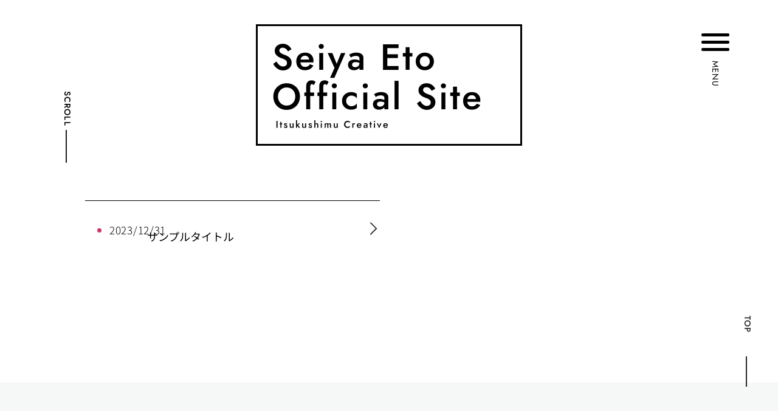

--- FILE ---
content_type: text/html; charset=UTF-8
request_url: https://pocowan.com/archives/author/system
body_size: 18321
content:
<!doctype html>
<html lang="ja">
<head>
	<meta charset="UTF-8">
	<meta name="viewport" content="width=device-width, initial-scale=1">
	<link rel="profile" href="https://gmpg.org/xfn/11">
	<title>system &#8211; 江藤誠哉オフィシャルサイト | Seiya Eto Official Site</title>
<meta name='robots' content='max-image-preview:large' />
	<style>img:is([sizes="auto" i], [sizes^="auto," i]) { contain-intrinsic-size: 3000px 1500px }</style>
	<link rel="alternate" type="application/rss+xml" title="江藤誠哉オフィシャルサイト | Seiya Eto Official Site &raquo; フィード" href="https://pocowan.com/feed" />
<link rel="alternate" type="application/rss+xml" title="江藤誠哉オフィシャルサイト | Seiya Eto Official Site &raquo; コメントフィード" href="https://pocowan.com/comments/feed" />
<link rel="alternate" type="application/rss+xml" title="江藤誠哉オフィシャルサイト | Seiya Eto Official Site &raquo; system による投稿のフィード" href="https://pocowan.com/archives/author/system/feed" />
<script>
window._wpemojiSettings = {"baseUrl":"https:\/\/s.w.org\/images\/core\/emoji\/16.0.1\/72x72\/","ext":".png","svgUrl":"https:\/\/s.w.org\/images\/core\/emoji\/16.0.1\/svg\/","svgExt":".svg","source":{"concatemoji":"https:\/\/pocowan.com\/wp-includes\/js\/wp-emoji-release.min.js?ver=6.8.3"}};
/*! This file is auto-generated */
!function(s,n){var o,i,e;function c(e){try{var t={supportTests:e,timestamp:(new Date).valueOf()};sessionStorage.setItem(o,JSON.stringify(t))}catch(e){}}function p(e,t,n){e.clearRect(0,0,e.canvas.width,e.canvas.height),e.fillText(t,0,0);var t=new Uint32Array(e.getImageData(0,0,e.canvas.width,e.canvas.height).data),a=(e.clearRect(0,0,e.canvas.width,e.canvas.height),e.fillText(n,0,0),new Uint32Array(e.getImageData(0,0,e.canvas.width,e.canvas.height).data));return t.every(function(e,t){return e===a[t]})}function u(e,t){e.clearRect(0,0,e.canvas.width,e.canvas.height),e.fillText(t,0,0);for(var n=e.getImageData(16,16,1,1),a=0;a<n.data.length;a++)if(0!==n.data[a])return!1;return!0}function f(e,t,n,a){switch(t){case"flag":return n(e,"\ud83c\udff3\ufe0f\u200d\u26a7\ufe0f","\ud83c\udff3\ufe0f\u200b\u26a7\ufe0f")?!1:!n(e,"\ud83c\udde8\ud83c\uddf6","\ud83c\udde8\u200b\ud83c\uddf6")&&!n(e,"\ud83c\udff4\udb40\udc67\udb40\udc62\udb40\udc65\udb40\udc6e\udb40\udc67\udb40\udc7f","\ud83c\udff4\u200b\udb40\udc67\u200b\udb40\udc62\u200b\udb40\udc65\u200b\udb40\udc6e\u200b\udb40\udc67\u200b\udb40\udc7f");case"emoji":return!a(e,"\ud83e\udedf")}return!1}function g(e,t,n,a){var r="undefined"!=typeof WorkerGlobalScope&&self instanceof WorkerGlobalScope?new OffscreenCanvas(300,150):s.createElement("canvas"),o=r.getContext("2d",{willReadFrequently:!0}),i=(o.textBaseline="top",o.font="600 32px Arial",{});return e.forEach(function(e){i[e]=t(o,e,n,a)}),i}function t(e){var t=s.createElement("script");t.src=e,t.defer=!0,s.head.appendChild(t)}"undefined"!=typeof Promise&&(o="wpEmojiSettingsSupports",i=["flag","emoji"],n.supports={everything:!0,everythingExceptFlag:!0},e=new Promise(function(e){s.addEventListener("DOMContentLoaded",e,{once:!0})}),new Promise(function(t){var n=function(){try{var e=JSON.parse(sessionStorage.getItem(o));if("object"==typeof e&&"number"==typeof e.timestamp&&(new Date).valueOf()<e.timestamp+604800&&"object"==typeof e.supportTests)return e.supportTests}catch(e){}return null}();if(!n){if("undefined"!=typeof Worker&&"undefined"!=typeof OffscreenCanvas&&"undefined"!=typeof URL&&URL.createObjectURL&&"undefined"!=typeof Blob)try{var e="postMessage("+g.toString()+"("+[JSON.stringify(i),f.toString(),p.toString(),u.toString()].join(",")+"));",a=new Blob([e],{type:"text/javascript"}),r=new Worker(URL.createObjectURL(a),{name:"wpTestEmojiSupports"});return void(r.onmessage=function(e){c(n=e.data),r.terminate(),t(n)})}catch(e){}c(n=g(i,f,p,u))}t(n)}).then(function(e){for(var t in e)n.supports[t]=e[t],n.supports.everything=n.supports.everything&&n.supports[t],"flag"!==t&&(n.supports.everythingExceptFlag=n.supports.everythingExceptFlag&&n.supports[t]);n.supports.everythingExceptFlag=n.supports.everythingExceptFlag&&!n.supports.flag,n.DOMReady=!1,n.readyCallback=function(){n.DOMReady=!0}}).then(function(){return e}).then(function(){var e;n.supports.everything||(n.readyCallback(),(e=n.source||{}).concatemoji?t(e.concatemoji):e.wpemoji&&e.twemoji&&(t(e.twemoji),t(e.wpemoji)))}))}((window,document),window._wpemojiSettings);
</script>
<style id='wp-emoji-styles-inline-css'>

	img.wp-smiley, img.emoji {
		display: inline !important;
		border: none !important;
		box-shadow: none !important;
		height: 1em !important;
		width: 1em !important;
		margin: 0 0.07em !important;
		vertical-align: -0.1em !important;
		background: none !important;
		padding: 0 !important;
	}
</style>
<link rel='stylesheet' id='wp-block-library-css' href='https://pocowan.com/wp-includes/css/dist/block-library/style.min.css?ver=6.8.3' media='all' />
<style id='feedzy-rss-feeds-loop-style-inline-css'>
.wp-block-feedzy-rss-feeds-loop{display:grid;gap:24px;grid-template-columns:repeat(1,1fr)}@media(min-width:782px){.wp-block-feedzy-rss-feeds-loop.feedzy-loop-columns-2,.wp-block-feedzy-rss-feeds-loop.feedzy-loop-columns-3,.wp-block-feedzy-rss-feeds-loop.feedzy-loop-columns-4,.wp-block-feedzy-rss-feeds-loop.feedzy-loop-columns-5{grid-template-columns:repeat(2,1fr)}}@media(min-width:960px){.wp-block-feedzy-rss-feeds-loop.feedzy-loop-columns-2{grid-template-columns:repeat(2,1fr)}.wp-block-feedzy-rss-feeds-loop.feedzy-loop-columns-3{grid-template-columns:repeat(3,1fr)}.wp-block-feedzy-rss-feeds-loop.feedzy-loop-columns-4{grid-template-columns:repeat(4,1fr)}.wp-block-feedzy-rss-feeds-loop.feedzy-loop-columns-5{grid-template-columns:repeat(5,1fr)}}.wp-block-feedzy-rss-feeds-loop .wp-block-image.is-style-rounded img{border-radius:9999px}

</style>
<link rel='stylesheet' id='jet-engine-frontend-css' href='https://pocowan.com/wp-content/plugins/jet-engine/assets/css/frontend.css?ver=3.0.6.1' media='all' />
<style id='global-styles-inline-css'>
:root{--wp--preset--aspect-ratio--square: 1;--wp--preset--aspect-ratio--4-3: 4/3;--wp--preset--aspect-ratio--3-4: 3/4;--wp--preset--aspect-ratio--3-2: 3/2;--wp--preset--aspect-ratio--2-3: 2/3;--wp--preset--aspect-ratio--16-9: 16/9;--wp--preset--aspect-ratio--9-16: 9/16;--wp--preset--color--black: #000000;--wp--preset--color--cyan-bluish-gray: #abb8c3;--wp--preset--color--white: #ffffff;--wp--preset--color--pale-pink: #f78da7;--wp--preset--color--vivid-red: #cf2e2e;--wp--preset--color--luminous-vivid-orange: #ff6900;--wp--preset--color--luminous-vivid-amber: #fcb900;--wp--preset--color--light-green-cyan: #7bdcb5;--wp--preset--color--vivid-green-cyan: #00d084;--wp--preset--color--pale-cyan-blue: #8ed1fc;--wp--preset--color--vivid-cyan-blue: #0693e3;--wp--preset--color--vivid-purple: #9b51e0;--wp--preset--gradient--vivid-cyan-blue-to-vivid-purple: linear-gradient(135deg,rgba(6,147,227,1) 0%,rgb(155,81,224) 100%);--wp--preset--gradient--light-green-cyan-to-vivid-green-cyan: linear-gradient(135deg,rgb(122,220,180) 0%,rgb(0,208,130) 100%);--wp--preset--gradient--luminous-vivid-amber-to-luminous-vivid-orange: linear-gradient(135deg,rgba(252,185,0,1) 0%,rgba(255,105,0,1) 100%);--wp--preset--gradient--luminous-vivid-orange-to-vivid-red: linear-gradient(135deg,rgba(255,105,0,1) 0%,rgb(207,46,46) 100%);--wp--preset--gradient--very-light-gray-to-cyan-bluish-gray: linear-gradient(135deg,rgb(238,238,238) 0%,rgb(169,184,195) 100%);--wp--preset--gradient--cool-to-warm-spectrum: linear-gradient(135deg,rgb(74,234,220) 0%,rgb(151,120,209) 20%,rgb(207,42,186) 40%,rgb(238,44,130) 60%,rgb(251,105,98) 80%,rgb(254,248,76) 100%);--wp--preset--gradient--blush-light-purple: linear-gradient(135deg,rgb(255,206,236) 0%,rgb(152,150,240) 100%);--wp--preset--gradient--blush-bordeaux: linear-gradient(135deg,rgb(254,205,165) 0%,rgb(254,45,45) 50%,rgb(107,0,62) 100%);--wp--preset--gradient--luminous-dusk: linear-gradient(135deg,rgb(255,203,112) 0%,rgb(199,81,192) 50%,rgb(65,88,208) 100%);--wp--preset--gradient--pale-ocean: linear-gradient(135deg,rgb(255,245,203) 0%,rgb(182,227,212) 50%,rgb(51,167,181) 100%);--wp--preset--gradient--electric-grass: linear-gradient(135deg,rgb(202,248,128) 0%,rgb(113,206,126) 100%);--wp--preset--gradient--midnight: linear-gradient(135deg,rgb(2,3,129) 0%,rgb(40,116,252) 100%);--wp--preset--font-size--small: 13px;--wp--preset--font-size--medium: 20px;--wp--preset--font-size--large: 36px;--wp--preset--font-size--x-large: 42px;--wp--preset--spacing--20: 0.44rem;--wp--preset--spacing--30: 0.67rem;--wp--preset--spacing--40: 1rem;--wp--preset--spacing--50: 1.5rem;--wp--preset--spacing--60: 2.25rem;--wp--preset--spacing--70: 3.38rem;--wp--preset--spacing--80: 5.06rem;--wp--preset--shadow--natural: 6px 6px 9px rgba(0, 0, 0, 0.2);--wp--preset--shadow--deep: 12px 12px 50px rgba(0, 0, 0, 0.4);--wp--preset--shadow--sharp: 6px 6px 0px rgba(0, 0, 0, 0.2);--wp--preset--shadow--outlined: 6px 6px 0px -3px rgba(255, 255, 255, 1), 6px 6px rgba(0, 0, 0, 1);--wp--preset--shadow--crisp: 6px 6px 0px rgba(0, 0, 0, 1);}:root { --wp--style--global--content-size: 800px;--wp--style--global--wide-size: 1200px; }:where(body) { margin: 0; }.wp-site-blocks > .alignleft { float: left; margin-right: 2em; }.wp-site-blocks > .alignright { float: right; margin-left: 2em; }.wp-site-blocks > .aligncenter { justify-content: center; margin-left: auto; margin-right: auto; }:where(.wp-site-blocks) > * { margin-block-start: 24px; margin-block-end: 0; }:where(.wp-site-blocks) > :first-child { margin-block-start: 0; }:where(.wp-site-blocks) > :last-child { margin-block-end: 0; }:root { --wp--style--block-gap: 24px; }:root :where(.is-layout-flow) > :first-child{margin-block-start: 0;}:root :where(.is-layout-flow) > :last-child{margin-block-end: 0;}:root :where(.is-layout-flow) > *{margin-block-start: 24px;margin-block-end: 0;}:root :where(.is-layout-constrained) > :first-child{margin-block-start: 0;}:root :where(.is-layout-constrained) > :last-child{margin-block-end: 0;}:root :where(.is-layout-constrained) > *{margin-block-start: 24px;margin-block-end: 0;}:root :where(.is-layout-flex){gap: 24px;}:root :where(.is-layout-grid){gap: 24px;}.is-layout-flow > .alignleft{float: left;margin-inline-start: 0;margin-inline-end: 2em;}.is-layout-flow > .alignright{float: right;margin-inline-start: 2em;margin-inline-end: 0;}.is-layout-flow > .aligncenter{margin-left: auto !important;margin-right: auto !important;}.is-layout-constrained > .alignleft{float: left;margin-inline-start: 0;margin-inline-end: 2em;}.is-layout-constrained > .alignright{float: right;margin-inline-start: 2em;margin-inline-end: 0;}.is-layout-constrained > .aligncenter{margin-left: auto !important;margin-right: auto !important;}.is-layout-constrained > :where(:not(.alignleft):not(.alignright):not(.alignfull)){max-width: var(--wp--style--global--content-size);margin-left: auto !important;margin-right: auto !important;}.is-layout-constrained > .alignwide{max-width: var(--wp--style--global--wide-size);}body .is-layout-flex{display: flex;}.is-layout-flex{flex-wrap: wrap;align-items: center;}.is-layout-flex > :is(*, div){margin: 0;}body .is-layout-grid{display: grid;}.is-layout-grid > :is(*, div){margin: 0;}body{padding-top: 0px;padding-right: 0px;padding-bottom: 0px;padding-left: 0px;}a:where(:not(.wp-element-button)){text-decoration: underline;}:root :where(.wp-element-button, .wp-block-button__link){background-color: #32373c;border-width: 0;color: #fff;font-family: inherit;font-size: inherit;line-height: inherit;padding: calc(0.667em + 2px) calc(1.333em + 2px);text-decoration: none;}.has-black-color{color: var(--wp--preset--color--black) !important;}.has-cyan-bluish-gray-color{color: var(--wp--preset--color--cyan-bluish-gray) !important;}.has-white-color{color: var(--wp--preset--color--white) !important;}.has-pale-pink-color{color: var(--wp--preset--color--pale-pink) !important;}.has-vivid-red-color{color: var(--wp--preset--color--vivid-red) !important;}.has-luminous-vivid-orange-color{color: var(--wp--preset--color--luminous-vivid-orange) !important;}.has-luminous-vivid-amber-color{color: var(--wp--preset--color--luminous-vivid-amber) !important;}.has-light-green-cyan-color{color: var(--wp--preset--color--light-green-cyan) !important;}.has-vivid-green-cyan-color{color: var(--wp--preset--color--vivid-green-cyan) !important;}.has-pale-cyan-blue-color{color: var(--wp--preset--color--pale-cyan-blue) !important;}.has-vivid-cyan-blue-color{color: var(--wp--preset--color--vivid-cyan-blue) !important;}.has-vivid-purple-color{color: var(--wp--preset--color--vivid-purple) !important;}.has-black-background-color{background-color: var(--wp--preset--color--black) !important;}.has-cyan-bluish-gray-background-color{background-color: var(--wp--preset--color--cyan-bluish-gray) !important;}.has-white-background-color{background-color: var(--wp--preset--color--white) !important;}.has-pale-pink-background-color{background-color: var(--wp--preset--color--pale-pink) !important;}.has-vivid-red-background-color{background-color: var(--wp--preset--color--vivid-red) !important;}.has-luminous-vivid-orange-background-color{background-color: var(--wp--preset--color--luminous-vivid-orange) !important;}.has-luminous-vivid-amber-background-color{background-color: var(--wp--preset--color--luminous-vivid-amber) !important;}.has-light-green-cyan-background-color{background-color: var(--wp--preset--color--light-green-cyan) !important;}.has-vivid-green-cyan-background-color{background-color: var(--wp--preset--color--vivid-green-cyan) !important;}.has-pale-cyan-blue-background-color{background-color: var(--wp--preset--color--pale-cyan-blue) !important;}.has-vivid-cyan-blue-background-color{background-color: var(--wp--preset--color--vivid-cyan-blue) !important;}.has-vivid-purple-background-color{background-color: var(--wp--preset--color--vivid-purple) !important;}.has-black-border-color{border-color: var(--wp--preset--color--black) !important;}.has-cyan-bluish-gray-border-color{border-color: var(--wp--preset--color--cyan-bluish-gray) !important;}.has-white-border-color{border-color: var(--wp--preset--color--white) !important;}.has-pale-pink-border-color{border-color: var(--wp--preset--color--pale-pink) !important;}.has-vivid-red-border-color{border-color: var(--wp--preset--color--vivid-red) !important;}.has-luminous-vivid-orange-border-color{border-color: var(--wp--preset--color--luminous-vivid-orange) !important;}.has-luminous-vivid-amber-border-color{border-color: var(--wp--preset--color--luminous-vivid-amber) !important;}.has-light-green-cyan-border-color{border-color: var(--wp--preset--color--light-green-cyan) !important;}.has-vivid-green-cyan-border-color{border-color: var(--wp--preset--color--vivid-green-cyan) !important;}.has-pale-cyan-blue-border-color{border-color: var(--wp--preset--color--pale-cyan-blue) !important;}.has-vivid-cyan-blue-border-color{border-color: var(--wp--preset--color--vivid-cyan-blue) !important;}.has-vivid-purple-border-color{border-color: var(--wp--preset--color--vivid-purple) !important;}.has-vivid-cyan-blue-to-vivid-purple-gradient-background{background: var(--wp--preset--gradient--vivid-cyan-blue-to-vivid-purple) !important;}.has-light-green-cyan-to-vivid-green-cyan-gradient-background{background: var(--wp--preset--gradient--light-green-cyan-to-vivid-green-cyan) !important;}.has-luminous-vivid-amber-to-luminous-vivid-orange-gradient-background{background: var(--wp--preset--gradient--luminous-vivid-amber-to-luminous-vivid-orange) !important;}.has-luminous-vivid-orange-to-vivid-red-gradient-background{background: var(--wp--preset--gradient--luminous-vivid-orange-to-vivid-red) !important;}.has-very-light-gray-to-cyan-bluish-gray-gradient-background{background: var(--wp--preset--gradient--very-light-gray-to-cyan-bluish-gray) !important;}.has-cool-to-warm-spectrum-gradient-background{background: var(--wp--preset--gradient--cool-to-warm-spectrum) !important;}.has-blush-light-purple-gradient-background{background: var(--wp--preset--gradient--blush-light-purple) !important;}.has-blush-bordeaux-gradient-background{background: var(--wp--preset--gradient--blush-bordeaux) !important;}.has-luminous-dusk-gradient-background{background: var(--wp--preset--gradient--luminous-dusk) !important;}.has-pale-ocean-gradient-background{background: var(--wp--preset--gradient--pale-ocean) !important;}.has-electric-grass-gradient-background{background: var(--wp--preset--gradient--electric-grass) !important;}.has-midnight-gradient-background{background: var(--wp--preset--gradient--midnight) !important;}.has-small-font-size{font-size: var(--wp--preset--font-size--small) !important;}.has-medium-font-size{font-size: var(--wp--preset--font-size--medium) !important;}.has-large-font-size{font-size: var(--wp--preset--font-size--large) !important;}.has-x-large-font-size{font-size: var(--wp--preset--font-size--x-large) !important;}
:root :where(.wp-block-pullquote){font-size: 1.5em;line-height: 1.6;}
</style>
<link rel='stylesheet' id='contact-form-7-css' href='https://pocowan.com/wp-content/plugins/contact-form-7/includes/css/styles.css?ver=6.1.4' media='all' />
<link rel='stylesheet' id='hello-elementor-css' href='https://pocowan.com/wp-content/themes/hello-elementor/style.min.css?ver=3.3.0' media='all' />
<link rel='stylesheet' id='hello-elementor-theme-style-css' href='https://pocowan.com/wp-content/themes/hello-elementor/theme.min.css?ver=3.3.0' media='all' />
<link rel='stylesheet' id='hello-elementor-header-footer-css' href='https://pocowan.com/wp-content/themes/hello-elementor/header-footer.min.css?ver=3.3.0' media='all' />
<link rel='stylesheet' id='elementor-frontend-css' href='https://pocowan.com/wp-content/plugins/elementor/assets/css/frontend.min.css?ver=3.28.4' media='all' />
<style id='elementor-frontend-inline-css'>
@-webkit-keyframes ha_fadeIn{0%{opacity:0}to{opacity:1}}@keyframes ha_fadeIn{0%{opacity:0}to{opacity:1}}@-webkit-keyframes ha_zoomIn{0%{opacity:0;-webkit-transform:scale3d(.3,.3,.3);transform:scale3d(.3,.3,.3)}50%{opacity:1}}@keyframes ha_zoomIn{0%{opacity:0;-webkit-transform:scale3d(.3,.3,.3);transform:scale3d(.3,.3,.3)}50%{opacity:1}}@-webkit-keyframes ha_rollIn{0%{opacity:0;-webkit-transform:translate3d(-100%,0,0) rotate3d(0,0,1,-120deg);transform:translate3d(-100%,0,0) rotate3d(0,0,1,-120deg)}to{opacity:1}}@keyframes ha_rollIn{0%{opacity:0;-webkit-transform:translate3d(-100%,0,0) rotate3d(0,0,1,-120deg);transform:translate3d(-100%,0,0) rotate3d(0,0,1,-120deg)}to{opacity:1}}@-webkit-keyframes ha_bounce{0%,20%,53%,to{-webkit-animation-timing-function:cubic-bezier(.215,.61,.355,1);animation-timing-function:cubic-bezier(.215,.61,.355,1)}40%,43%{-webkit-transform:translate3d(0,-30px,0) scaleY(1.1);transform:translate3d(0,-30px,0) scaleY(1.1);-webkit-animation-timing-function:cubic-bezier(.755,.05,.855,.06);animation-timing-function:cubic-bezier(.755,.05,.855,.06)}70%{-webkit-transform:translate3d(0,-15px,0) scaleY(1.05);transform:translate3d(0,-15px,0) scaleY(1.05);-webkit-animation-timing-function:cubic-bezier(.755,.05,.855,.06);animation-timing-function:cubic-bezier(.755,.05,.855,.06)}80%{-webkit-transition-timing-function:cubic-bezier(.215,.61,.355,1);transition-timing-function:cubic-bezier(.215,.61,.355,1);-webkit-transform:translate3d(0,0,0) scaleY(.95);transform:translate3d(0,0,0) scaleY(.95)}90%{-webkit-transform:translate3d(0,-4px,0) scaleY(1.02);transform:translate3d(0,-4px,0) scaleY(1.02)}}@keyframes ha_bounce{0%,20%,53%,to{-webkit-animation-timing-function:cubic-bezier(.215,.61,.355,1);animation-timing-function:cubic-bezier(.215,.61,.355,1)}40%,43%{-webkit-transform:translate3d(0,-30px,0) scaleY(1.1);transform:translate3d(0,-30px,0) scaleY(1.1);-webkit-animation-timing-function:cubic-bezier(.755,.05,.855,.06);animation-timing-function:cubic-bezier(.755,.05,.855,.06)}70%{-webkit-transform:translate3d(0,-15px,0) scaleY(1.05);transform:translate3d(0,-15px,0) scaleY(1.05);-webkit-animation-timing-function:cubic-bezier(.755,.05,.855,.06);animation-timing-function:cubic-bezier(.755,.05,.855,.06)}80%{-webkit-transition-timing-function:cubic-bezier(.215,.61,.355,1);transition-timing-function:cubic-bezier(.215,.61,.355,1);-webkit-transform:translate3d(0,0,0) scaleY(.95);transform:translate3d(0,0,0) scaleY(.95)}90%{-webkit-transform:translate3d(0,-4px,0) scaleY(1.02);transform:translate3d(0,-4px,0) scaleY(1.02)}}@-webkit-keyframes ha_bounceIn{0%,20%,40%,60%,80%,to{-webkit-animation-timing-function:cubic-bezier(.215,.61,.355,1);animation-timing-function:cubic-bezier(.215,.61,.355,1)}0%{opacity:0;-webkit-transform:scale3d(.3,.3,.3);transform:scale3d(.3,.3,.3)}20%{-webkit-transform:scale3d(1.1,1.1,1.1);transform:scale3d(1.1,1.1,1.1)}40%{-webkit-transform:scale3d(.9,.9,.9);transform:scale3d(.9,.9,.9)}60%{opacity:1;-webkit-transform:scale3d(1.03,1.03,1.03);transform:scale3d(1.03,1.03,1.03)}80%{-webkit-transform:scale3d(.97,.97,.97);transform:scale3d(.97,.97,.97)}to{opacity:1}}@keyframes ha_bounceIn{0%,20%,40%,60%,80%,to{-webkit-animation-timing-function:cubic-bezier(.215,.61,.355,1);animation-timing-function:cubic-bezier(.215,.61,.355,1)}0%{opacity:0;-webkit-transform:scale3d(.3,.3,.3);transform:scale3d(.3,.3,.3)}20%{-webkit-transform:scale3d(1.1,1.1,1.1);transform:scale3d(1.1,1.1,1.1)}40%{-webkit-transform:scale3d(.9,.9,.9);transform:scale3d(.9,.9,.9)}60%{opacity:1;-webkit-transform:scale3d(1.03,1.03,1.03);transform:scale3d(1.03,1.03,1.03)}80%{-webkit-transform:scale3d(.97,.97,.97);transform:scale3d(.97,.97,.97)}to{opacity:1}}@-webkit-keyframes ha_flipInX{0%{opacity:0;-webkit-transform:perspective(400px) rotate3d(1,0,0,90deg);transform:perspective(400px) rotate3d(1,0,0,90deg);-webkit-animation-timing-function:ease-in;animation-timing-function:ease-in}40%{-webkit-transform:perspective(400px) rotate3d(1,0,0,-20deg);transform:perspective(400px) rotate3d(1,0,0,-20deg);-webkit-animation-timing-function:ease-in;animation-timing-function:ease-in}60%{opacity:1;-webkit-transform:perspective(400px) rotate3d(1,0,0,10deg);transform:perspective(400px) rotate3d(1,0,0,10deg)}80%{-webkit-transform:perspective(400px) rotate3d(1,0,0,-5deg);transform:perspective(400px) rotate3d(1,0,0,-5deg)}}@keyframes ha_flipInX{0%{opacity:0;-webkit-transform:perspective(400px) rotate3d(1,0,0,90deg);transform:perspective(400px) rotate3d(1,0,0,90deg);-webkit-animation-timing-function:ease-in;animation-timing-function:ease-in}40%{-webkit-transform:perspective(400px) rotate3d(1,0,0,-20deg);transform:perspective(400px) rotate3d(1,0,0,-20deg);-webkit-animation-timing-function:ease-in;animation-timing-function:ease-in}60%{opacity:1;-webkit-transform:perspective(400px) rotate3d(1,0,0,10deg);transform:perspective(400px) rotate3d(1,0,0,10deg)}80%{-webkit-transform:perspective(400px) rotate3d(1,0,0,-5deg);transform:perspective(400px) rotate3d(1,0,0,-5deg)}}@-webkit-keyframes ha_flipInY{0%{opacity:0;-webkit-transform:perspective(400px) rotate3d(0,1,0,90deg);transform:perspective(400px) rotate3d(0,1,0,90deg);-webkit-animation-timing-function:ease-in;animation-timing-function:ease-in}40%{-webkit-transform:perspective(400px) rotate3d(0,1,0,-20deg);transform:perspective(400px) rotate3d(0,1,0,-20deg);-webkit-animation-timing-function:ease-in;animation-timing-function:ease-in}60%{opacity:1;-webkit-transform:perspective(400px) rotate3d(0,1,0,10deg);transform:perspective(400px) rotate3d(0,1,0,10deg)}80%{-webkit-transform:perspective(400px) rotate3d(0,1,0,-5deg);transform:perspective(400px) rotate3d(0,1,0,-5deg)}}@keyframes ha_flipInY{0%{opacity:0;-webkit-transform:perspective(400px) rotate3d(0,1,0,90deg);transform:perspective(400px) rotate3d(0,1,0,90deg);-webkit-animation-timing-function:ease-in;animation-timing-function:ease-in}40%{-webkit-transform:perspective(400px) rotate3d(0,1,0,-20deg);transform:perspective(400px) rotate3d(0,1,0,-20deg);-webkit-animation-timing-function:ease-in;animation-timing-function:ease-in}60%{opacity:1;-webkit-transform:perspective(400px) rotate3d(0,1,0,10deg);transform:perspective(400px) rotate3d(0,1,0,10deg)}80%{-webkit-transform:perspective(400px) rotate3d(0,1,0,-5deg);transform:perspective(400px) rotate3d(0,1,0,-5deg)}}@-webkit-keyframes ha_swing{20%{-webkit-transform:rotate3d(0,0,1,15deg);transform:rotate3d(0,0,1,15deg)}40%{-webkit-transform:rotate3d(0,0,1,-10deg);transform:rotate3d(0,0,1,-10deg)}60%{-webkit-transform:rotate3d(0,0,1,5deg);transform:rotate3d(0,0,1,5deg)}80%{-webkit-transform:rotate3d(0,0,1,-5deg);transform:rotate3d(0,0,1,-5deg)}}@keyframes ha_swing{20%{-webkit-transform:rotate3d(0,0,1,15deg);transform:rotate3d(0,0,1,15deg)}40%{-webkit-transform:rotate3d(0,0,1,-10deg);transform:rotate3d(0,0,1,-10deg)}60%{-webkit-transform:rotate3d(0,0,1,5deg);transform:rotate3d(0,0,1,5deg)}80%{-webkit-transform:rotate3d(0,0,1,-5deg);transform:rotate3d(0,0,1,-5deg)}}@-webkit-keyframes ha_slideInDown{0%{visibility:visible;-webkit-transform:translate3d(0,-100%,0);transform:translate3d(0,-100%,0)}}@keyframes ha_slideInDown{0%{visibility:visible;-webkit-transform:translate3d(0,-100%,0);transform:translate3d(0,-100%,0)}}@-webkit-keyframes ha_slideInUp{0%{visibility:visible;-webkit-transform:translate3d(0,100%,0);transform:translate3d(0,100%,0)}}@keyframes ha_slideInUp{0%{visibility:visible;-webkit-transform:translate3d(0,100%,0);transform:translate3d(0,100%,0)}}@-webkit-keyframes ha_slideInLeft{0%{visibility:visible;-webkit-transform:translate3d(-100%,0,0);transform:translate3d(-100%,0,0)}}@keyframes ha_slideInLeft{0%{visibility:visible;-webkit-transform:translate3d(-100%,0,0);transform:translate3d(-100%,0,0)}}@-webkit-keyframes ha_slideInRight{0%{visibility:visible;-webkit-transform:translate3d(100%,0,0);transform:translate3d(100%,0,0)}}@keyframes ha_slideInRight{0%{visibility:visible;-webkit-transform:translate3d(100%,0,0);transform:translate3d(100%,0,0)}}.ha_fadeIn{-webkit-animation-name:ha_fadeIn;animation-name:ha_fadeIn}.ha_zoomIn{-webkit-animation-name:ha_zoomIn;animation-name:ha_zoomIn}.ha_rollIn{-webkit-animation-name:ha_rollIn;animation-name:ha_rollIn}.ha_bounce{-webkit-transform-origin:center bottom;-ms-transform-origin:center bottom;transform-origin:center bottom;-webkit-animation-name:ha_bounce;animation-name:ha_bounce}.ha_bounceIn{-webkit-animation-name:ha_bounceIn;animation-name:ha_bounceIn;-webkit-animation-duration:.75s;-webkit-animation-duration:calc(var(--animate-duration)*.75);animation-duration:.75s;animation-duration:calc(var(--animate-duration)*.75)}.ha_flipInX,.ha_flipInY{-webkit-animation-name:ha_flipInX;animation-name:ha_flipInX;-webkit-backface-visibility:visible!important;backface-visibility:visible!important}.ha_flipInY{-webkit-animation-name:ha_flipInY;animation-name:ha_flipInY}.ha_swing{-webkit-transform-origin:top center;-ms-transform-origin:top center;transform-origin:top center;-webkit-animation-name:ha_swing;animation-name:ha_swing}.ha_slideInDown{-webkit-animation-name:ha_slideInDown;animation-name:ha_slideInDown}.ha_slideInUp{-webkit-animation-name:ha_slideInUp;animation-name:ha_slideInUp}.ha_slideInLeft{-webkit-animation-name:ha_slideInLeft;animation-name:ha_slideInLeft}.ha_slideInRight{-webkit-animation-name:ha_slideInRight;animation-name:ha_slideInRight}.ha-css-transform-yes{-webkit-transition-duration:var(--ha-tfx-transition-duration, .2s);transition-duration:var(--ha-tfx-transition-duration, .2s);-webkit-transition-property:-webkit-transform;transition-property:transform;transition-property:transform,-webkit-transform;-webkit-transform:translate(var(--ha-tfx-translate-x, 0),var(--ha-tfx-translate-y, 0)) scale(var(--ha-tfx-scale-x, 1),var(--ha-tfx-scale-y, 1)) skew(var(--ha-tfx-skew-x, 0),var(--ha-tfx-skew-y, 0)) rotateX(var(--ha-tfx-rotate-x, 0)) rotateY(var(--ha-tfx-rotate-y, 0)) rotateZ(var(--ha-tfx-rotate-z, 0));transform:translate(var(--ha-tfx-translate-x, 0),var(--ha-tfx-translate-y, 0)) scale(var(--ha-tfx-scale-x, 1),var(--ha-tfx-scale-y, 1)) skew(var(--ha-tfx-skew-x, 0),var(--ha-tfx-skew-y, 0)) rotateX(var(--ha-tfx-rotate-x, 0)) rotateY(var(--ha-tfx-rotate-y, 0)) rotateZ(var(--ha-tfx-rotate-z, 0))}.ha-css-transform-yes:hover{-webkit-transform:translate(var(--ha-tfx-translate-x-hover, var(--ha-tfx-translate-x, 0)),var(--ha-tfx-translate-y-hover, var(--ha-tfx-translate-y, 0))) scale(var(--ha-tfx-scale-x-hover, var(--ha-tfx-scale-x, 1)),var(--ha-tfx-scale-y-hover, var(--ha-tfx-scale-y, 1))) skew(var(--ha-tfx-skew-x-hover, var(--ha-tfx-skew-x, 0)),var(--ha-tfx-skew-y-hover, var(--ha-tfx-skew-y, 0))) rotateX(var(--ha-tfx-rotate-x-hover, var(--ha-tfx-rotate-x, 0))) rotateY(var(--ha-tfx-rotate-y-hover, var(--ha-tfx-rotate-y, 0))) rotateZ(var(--ha-tfx-rotate-z-hover, var(--ha-tfx-rotate-z, 0)));transform:translate(var(--ha-tfx-translate-x-hover, var(--ha-tfx-translate-x, 0)),var(--ha-tfx-translate-y-hover, var(--ha-tfx-translate-y, 0))) scale(var(--ha-tfx-scale-x-hover, var(--ha-tfx-scale-x, 1)),var(--ha-tfx-scale-y-hover, var(--ha-tfx-scale-y, 1))) skew(var(--ha-tfx-skew-x-hover, var(--ha-tfx-skew-x, 0)),var(--ha-tfx-skew-y-hover, var(--ha-tfx-skew-y, 0))) rotateX(var(--ha-tfx-rotate-x-hover, var(--ha-tfx-rotate-x, 0))) rotateY(var(--ha-tfx-rotate-y-hover, var(--ha-tfx-rotate-y, 0))) rotateZ(var(--ha-tfx-rotate-z-hover, var(--ha-tfx-rotate-z, 0)))}.happy-addon>.elementor-widget-container{word-wrap:break-word;overflow-wrap:break-word}.happy-addon>.elementor-widget-container,.happy-addon>.elementor-widget-container *{-webkit-box-sizing:border-box;box-sizing:border-box}.happy-addon p:empty{display:none}.happy-addon .elementor-inline-editing{min-height:auto!important}.happy-addon-pro img{max-width:100%;height:auto;-o-object-fit:cover;object-fit:cover}.ha-screen-reader-text{position:absolute;overflow:hidden;clip:rect(1px,1px,1px,1px);margin:-1px;padding:0;width:1px;height:1px;border:0;word-wrap:normal!important;-webkit-clip-path:inset(50%);clip-path:inset(50%)}.ha-has-bg-overlay>.elementor-widget-container{position:relative;z-index:1}.ha-has-bg-overlay>.elementor-widget-container:before{position:absolute;top:0;left:0;z-index:-1;width:100%;height:100%;content:""}.ha-popup--is-enabled .ha-js-popup,.ha-popup--is-enabled .ha-js-popup img{cursor:-webkit-zoom-in!important;cursor:zoom-in!important}.mfp-wrap .mfp-arrow,.mfp-wrap .mfp-close{background-color:transparent}.mfp-wrap .mfp-arrow:focus,.mfp-wrap .mfp-close:focus{outline-width:thin}.ha-advanced-tooltip-enable{position:relative;cursor:pointer;--ha-tooltip-arrow-color:black;--ha-tooltip-arrow-distance:0}.ha-advanced-tooltip-enable .ha-advanced-tooltip-content{position:absolute;z-index:999;display:none;padding:5px 0;width:120px;height:auto;border-radius:6px;background-color:#000;color:#fff;text-align:center;opacity:0}.ha-advanced-tooltip-enable .ha-advanced-tooltip-content::after{position:absolute;border-width:5px;border-style:solid;content:""}.ha-advanced-tooltip-enable .ha-advanced-tooltip-content.no-arrow::after{visibility:hidden}.ha-advanced-tooltip-enable .ha-advanced-tooltip-content.show{display:inline-block;opacity:1}.ha-advanced-tooltip-enable.ha-advanced-tooltip-top .ha-advanced-tooltip-content,body[data-elementor-device-mode=tablet] .ha-advanced-tooltip-enable.ha-advanced-tooltip-tablet-top .ha-advanced-tooltip-content{top:unset;right:0;bottom:calc(101% + var(--ha-tooltip-arrow-distance));left:0;margin:0 auto}.ha-advanced-tooltip-enable.ha-advanced-tooltip-top .ha-advanced-tooltip-content::after,body[data-elementor-device-mode=tablet] .ha-advanced-tooltip-enable.ha-advanced-tooltip-tablet-top .ha-advanced-tooltip-content::after{top:100%;right:unset;bottom:unset;left:50%;border-color:var(--ha-tooltip-arrow-color) transparent transparent transparent;-webkit-transform:translateX(-50%);-ms-transform:translateX(-50%);transform:translateX(-50%)}.ha-advanced-tooltip-enable.ha-advanced-tooltip-bottom .ha-advanced-tooltip-content,body[data-elementor-device-mode=tablet] .ha-advanced-tooltip-enable.ha-advanced-tooltip-tablet-bottom .ha-advanced-tooltip-content{top:calc(101% + var(--ha-tooltip-arrow-distance));right:0;bottom:unset;left:0;margin:0 auto}.ha-advanced-tooltip-enable.ha-advanced-tooltip-bottom .ha-advanced-tooltip-content::after,body[data-elementor-device-mode=tablet] .ha-advanced-tooltip-enable.ha-advanced-tooltip-tablet-bottom .ha-advanced-tooltip-content::after{top:unset;right:unset;bottom:100%;left:50%;border-color:transparent transparent var(--ha-tooltip-arrow-color) transparent;-webkit-transform:translateX(-50%);-ms-transform:translateX(-50%);transform:translateX(-50%)}.ha-advanced-tooltip-enable.ha-advanced-tooltip-left .ha-advanced-tooltip-content,body[data-elementor-device-mode=tablet] .ha-advanced-tooltip-enable.ha-advanced-tooltip-tablet-left .ha-advanced-tooltip-content{top:50%;right:calc(101% + var(--ha-tooltip-arrow-distance));bottom:unset;left:unset;-webkit-transform:translateY(-50%);-ms-transform:translateY(-50%);transform:translateY(-50%)}.ha-advanced-tooltip-enable.ha-advanced-tooltip-left .ha-advanced-tooltip-content::after,body[data-elementor-device-mode=tablet] .ha-advanced-tooltip-enable.ha-advanced-tooltip-tablet-left .ha-advanced-tooltip-content::after{top:50%;right:unset;bottom:unset;left:100%;border-color:transparent transparent transparent var(--ha-tooltip-arrow-color);-webkit-transform:translateY(-50%);-ms-transform:translateY(-50%);transform:translateY(-50%)}.ha-advanced-tooltip-enable.ha-advanced-tooltip-right .ha-advanced-tooltip-content,body[data-elementor-device-mode=tablet] .ha-advanced-tooltip-enable.ha-advanced-tooltip-tablet-right .ha-advanced-tooltip-content{top:50%;right:unset;bottom:unset;left:calc(101% + var(--ha-tooltip-arrow-distance));-webkit-transform:translateY(-50%);-ms-transform:translateY(-50%);transform:translateY(-50%)}.ha-advanced-tooltip-enable.ha-advanced-tooltip-right .ha-advanced-tooltip-content::after,body[data-elementor-device-mode=tablet] .ha-advanced-tooltip-enable.ha-advanced-tooltip-tablet-right .ha-advanced-tooltip-content::after{top:50%;right:100%;bottom:unset;left:unset;border-color:transparent var(--ha-tooltip-arrow-color) transparent transparent;-webkit-transform:translateY(-50%);-ms-transform:translateY(-50%);transform:translateY(-50%)}body[data-elementor-device-mode=mobile] .ha-advanced-tooltip-enable.ha-advanced-tooltip-mobile-top .ha-advanced-tooltip-content{top:unset;right:0;bottom:calc(101% + var(--ha-tooltip-arrow-distance));left:0;margin:0 auto}body[data-elementor-device-mode=mobile] .ha-advanced-tooltip-enable.ha-advanced-tooltip-mobile-top .ha-advanced-tooltip-content::after{top:100%;right:unset;bottom:unset;left:50%;border-color:var(--ha-tooltip-arrow-color) transparent transparent transparent;-webkit-transform:translateX(-50%);-ms-transform:translateX(-50%);transform:translateX(-50%)}body[data-elementor-device-mode=mobile] .ha-advanced-tooltip-enable.ha-advanced-tooltip-mobile-bottom .ha-advanced-tooltip-content{top:calc(101% + var(--ha-tooltip-arrow-distance));right:0;bottom:unset;left:0;margin:0 auto}body[data-elementor-device-mode=mobile] .ha-advanced-tooltip-enable.ha-advanced-tooltip-mobile-bottom .ha-advanced-tooltip-content::after{top:unset;right:unset;bottom:100%;left:50%;border-color:transparent transparent var(--ha-tooltip-arrow-color) transparent;-webkit-transform:translateX(-50%);-ms-transform:translateX(-50%);transform:translateX(-50%)}body[data-elementor-device-mode=mobile] .ha-advanced-tooltip-enable.ha-advanced-tooltip-mobile-left .ha-advanced-tooltip-content{top:50%;right:calc(101% + var(--ha-tooltip-arrow-distance));bottom:unset;left:unset;-webkit-transform:translateY(-50%);-ms-transform:translateY(-50%);transform:translateY(-50%)}body[data-elementor-device-mode=mobile] .ha-advanced-tooltip-enable.ha-advanced-tooltip-mobile-left .ha-advanced-tooltip-content::after{top:50%;right:unset;bottom:unset;left:100%;border-color:transparent transparent transparent var(--ha-tooltip-arrow-color);-webkit-transform:translateY(-50%);-ms-transform:translateY(-50%);transform:translateY(-50%)}body[data-elementor-device-mode=mobile] .ha-advanced-tooltip-enable.ha-advanced-tooltip-mobile-right .ha-advanced-tooltip-content{top:50%;right:unset;bottom:unset;left:calc(101% + var(--ha-tooltip-arrow-distance));-webkit-transform:translateY(-50%);-ms-transform:translateY(-50%);transform:translateY(-50%)}body[data-elementor-device-mode=mobile] .ha-advanced-tooltip-enable.ha-advanced-tooltip-mobile-right .ha-advanced-tooltip-content::after{top:50%;right:100%;bottom:unset;left:unset;border-color:transparent var(--ha-tooltip-arrow-color) transparent transparent;-webkit-transform:translateY(-50%);-ms-transform:translateY(-50%);transform:translateY(-50%)}body.elementor-editor-active .happy-addon.ha-gravityforms .gform_wrapper{display:block!important}.ha-scroll-to-top-wrap.ha-scroll-to-top-hide{display:none}.ha-scroll-to-top-wrap.edit-mode,.ha-scroll-to-top-wrap.single-page-off{display:none!important}.ha-scroll-to-top-button{position:fixed;right:15px;bottom:15px;z-index:9999;display:-webkit-box;display:-webkit-flex;display:-ms-flexbox;display:flex;-webkit-box-align:center;-webkit-align-items:center;align-items:center;-ms-flex-align:center;-webkit-box-pack:center;-ms-flex-pack:center;-webkit-justify-content:center;justify-content:center;width:50px;height:50px;border-radius:50px;background-color:#5636d1;color:#fff;text-align:center;opacity:1;cursor:pointer;-webkit-transition:all .3s;transition:all .3s}.ha-scroll-to-top-button i{color:#fff;font-size:16px}.ha-scroll-to-top-button:hover{background-color:#e2498a}.ha-particle-wrapper{position:absolute;top:0;left:0;width:100%;height:100%}.ha-floating-element{position:fixed;z-index:999}.ha-floating-element-align-top-left .ha-floating-element{top:0;left:0}.ha-floating-element-align-top-right .ha-floating-element{top:0;right:0}.ha-floating-element-align-top-center .ha-floating-element{top:0;left:50%;-webkit-transform:translateX(-50%);-ms-transform:translateX(-50%);transform:translateX(-50%)}.ha-floating-element-align-middle-left .ha-floating-element{top:50%;left:0;-webkit-transform:translateY(-50%);-ms-transform:translateY(-50%);transform:translateY(-50%)}.ha-floating-element-align-middle-right .ha-floating-element{top:50%;right:0;-webkit-transform:translateY(-50%);-ms-transform:translateY(-50%);transform:translateY(-50%)}.ha-floating-element-align-bottom-left .ha-floating-element{bottom:0;left:0}.ha-floating-element-align-bottom-right .ha-floating-element{right:0;bottom:0}.ha-floating-element-align-bottom-center .ha-floating-element{bottom:0;left:50%;-webkit-transform:translateX(-50%);-ms-transform:translateX(-50%);transform:translateX(-50%)}.ha-editor-placeholder{padding:20px;border:5px double #f1f1f1;background:#f8f8f8;text-align:center;opacity:.5}.ha-editor-placeholder-title{margin-top:0;margin-bottom:8px;font-weight:700;font-size:16px}.ha-editor-placeholder-content{margin:0;font-size:12px}.ha-p-relative{position:relative}.ha-p-absolute{position:absolute}.ha-p-fixed{position:fixed}.ha-w-1{width:1%}.ha-h-1{height:1%}.ha-w-2{width:2%}.ha-h-2{height:2%}.ha-w-3{width:3%}.ha-h-3{height:3%}.ha-w-4{width:4%}.ha-h-4{height:4%}.ha-w-5{width:5%}.ha-h-5{height:5%}.ha-w-6{width:6%}.ha-h-6{height:6%}.ha-w-7{width:7%}.ha-h-7{height:7%}.ha-w-8{width:8%}.ha-h-8{height:8%}.ha-w-9{width:9%}.ha-h-9{height:9%}.ha-w-10{width:10%}.ha-h-10{height:10%}.ha-w-11{width:11%}.ha-h-11{height:11%}.ha-w-12{width:12%}.ha-h-12{height:12%}.ha-w-13{width:13%}.ha-h-13{height:13%}.ha-w-14{width:14%}.ha-h-14{height:14%}.ha-w-15{width:15%}.ha-h-15{height:15%}.ha-w-16{width:16%}.ha-h-16{height:16%}.ha-w-17{width:17%}.ha-h-17{height:17%}.ha-w-18{width:18%}.ha-h-18{height:18%}.ha-w-19{width:19%}.ha-h-19{height:19%}.ha-w-20{width:20%}.ha-h-20{height:20%}.ha-w-21{width:21%}.ha-h-21{height:21%}.ha-w-22{width:22%}.ha-h-22{height:22%}.ha-w-23{width:23%}.ha-h-23{height:23%}.ha-w-24{width:24%}.ha-h-24{height:24%}.ha-w-25{width:25%}.ha-h-25{height:25%}.ha-w-26{width:26%}.ha-h-26{height:26%}.ha-w-27{width:27%}.ha-h-27{height:27%}.ha-w-28{width:28%}.ha-h-28{height:28%}.ha-w-29{width:29%}.ha-h-29{height:29%}.ha-w-30{width:30%}.ha-h-30{height:30%}.ha-w-31{width:31%}.ha-h-31{height:31%}.ha-w-32{width:32%}.ha-h-32{height:32%}.ha-w-33{width:33%}.ha-h-33{height:33%}.ha-w-34{width:34%}.ha-h-34{height:34%}.ha-w-35{width:35%}.ha-h-35{height:35%}.ha-w-36{width:36%}.ha-h-36{height:36%}.ha-w-37{width:37%}.ha-h-37{height:37%}.ha-w-38{width:38%}.ha-h-38{height:38%}.ha-w-39{width:39%}.ha-h-39{height:39%}.ha-w-40{width:40%}.ha-h-40{height:40%}.ha-w-41{width:41%}.ha-h-41{height:41%}.ha-w-42{width:42%}.ha-h-42{height:42%}.ha-w-43{width:43%}.ha-h-43{height:43%}.ha-w-44{width:44%}.ha-h-44{height:44%}.ha-w-45{width:45%}.ha-h-45{height:45%}.ha-w-46{width:46%}.ha-h-46{height:46%}.ha-w-47{width:47%}.ha-h-47{height:47%}.ha-w-48{width:48%}.ha-h-48{height:48%}.ha-w-49{width:49%}.ha-h-49{height:49%}.ha-w-50{width:50%}.ha-h-50{height:50%}.ha-w-51{width:51%}.ha-h-51{height:51%}.ha-w-52{width:52%}.ha-h-52{height:52%}.ha-w-53{width:53%}.ha-h-53{height:53%}.ha-w-54{width:54%}.ha-h-54{height:54%}.ha-w-55{width:55%}.ha-h-55{height:55%}.ha-w-56{width:56%}.ha-h-56{height:56%}.ha-w-57{width:57%}.ha-h-57{height:57%}.ha-w-58{width:58%}.ha-h-58{height:58%}.ha-w-59{width:59%}.ha-h-59{height:59%}.ha-w-60{width:60%}.ha-h-60{height:60%}.ha-w-61{width:61%}.ha-h-61{height:61%}.ha-w-62{width:62%}.ha-h-62{height:62%}.ha-w-63{width:63%}.ha-h-63{height:63%}.ha-w-64{width:64%}.ha-h-64{height:64%}.ha-w-65{width:65%}.ha-h-65{height:65%}.ha-w-66{width:66%}.ha-h-66{height:66%}.ha-w-67{width:67%}.ha-h-67{height:67%}.ha-w-68{width:68%}.ha-h-68{height:68%}.ha-w-69{width:69%}.ha-h-69{height:69%}.ha-w-70{width:70%}.ha-h-70{height:70%}.ha-w-71{width:71%}.ha-h-71{height:71%}.ha-w-72{width:72%}.ha-h-72{height:72%}.ha-w-73{width:73%}.ha-h-73{height:73%}.ha-w-74{width:74%}.ha-h-74{height:74%}.ha-w-75{width:75%}.ha-h-75{height:75%}.ha-w-76{width:76%}.ha-h-76{height:76%}.ha-w-77{width:77%}.ha-h-77{height:77%}.ha-w-78{width:78%}.ha-h-78{height:78%}.ha-w-79{width:79%}.ha-h-79{height:79%}.ha-w-80{width:80%}.ha-h-80{height:80%}.ha-w-81{width:81%}.ha-h-81{height:81%}.ha-w-82{width:82%}.ha-h-82{height:82%}.ha-w-83{width:83%}.ha-h-83{height:83%}.ha-w-84{width:84%}.ha-h-84{height:84%}.ha-w-85{width:85%}.ha-h-85{height:85%}.ha-w-86{width:86%}.ha-h-86{height:86%}.ha-w-87{width:87%}.ha-h-87{height:87%}.ha-w-88{width:88%}.ha-h-88{height:88%}.ha-w-89{width:89%}.ha-h-89{height:89%}.ha-w-90{width:90%}.ha-h-90{height:90%}.ha-w-91{width:91%}.ha-h-91{height:91%}.ha-w-92{width:92%}.ha-h-92{height:92%}.ha-w-93{width:93%}.ha-h-93{height:93%}.ha-w-94{width:94%}.ha-h-94{height:94%}.ha-w-95{width:95%}.ha-h-95{height:95%}.ha-w-96{width:96%}.ha-h-96{height:96%}.ha-w-97{width:97%}.ha-h-97{height:97%}.ha-w-98{width:98%}.ha-h-98{height:98%}.ha-w-99{width:99%}.ha-h-99{height:99%}.ha-w-100{width:100%}.ha-h-100{height:100%}.ha-flex{display:-webkit-box!important;display:-webkit-flex!important;display:-ms-flexbox!important;display:flex!important}.ha-flex-inline{display:-webkit-inline-box!important;display:-webkit-inline-flex!important;display:-ms-inline-flexbox!important;display:inline-flex!important}.ha-flex-x-start{-webkit-box-pack:start;-ms-flex-pack:start;-webkit-justify-content:flex-start;justify-content:flex-start}.ha-flex-x-end{-webkit-box-pack:end;-ms-flex-pack:end;-webkit-justify-content:flex-end;justify-content:flex-end}.ha-flex-x-between{-webkit-box-pack:justify;-ms-flex-pack:justify;-webkit-justify-content:space-between;justify-content:space-between}.ha-flex-x-around{-ms-flex-pack:distribute;-webkit-justify-content:space-around;justify-content:space-around}.ha-flex-x-even{-webkit-box-pack:space-evenly;-ms-flex-pack:space-evenly;-webkit-justify-content:space-evenly;justify-content:space-evenly}.ha-flex-x-center{-webkit-box-pack:center;-ms-flex-pack:center;-webkit-justify-content:center;justify-content:center}.ha-flex-y-top{-webkit-box-align:start;-webkit-align-items:flex-start;align-items:flex-start;-ms-flex-align:start}.ha-flex-y-center{-webkit-box-align:center;-webkit-align-items:center;align-items:center;-ms-flex-align:center}.ha-flex-y-bottom{-webkit-box-align:end;-webkit-align-items:flex-end;align-items:flex-end;-ms-flex-align:end}
</style>
<link rel='stylesheet' id='feedzy-rss-feeds-elementor-css' href='https://pocowan.com/wp-content/plugins/feedzy-rss-feeds/css/feedzy-rss-feeds.css?ver=1' media='all' />
<link rel='stylesheet' id='elementor-icons-css' href='https://pocowan.com/wp-content/plugins/elementor/assets/lib/eicons/css/elementor-icons.min.css?ver=5.36.0' media='all' />
<link rel='stylesheet' id='elementor-post-6620-css' href='https://pocowan.com/wp-content/uploads/elementor/css/post-6620.css?ver=1745913721' media='all' />
<link rel='stylesheet' id='elementor-pro-css' href='https://pocowan.com/wp-content/plugins/elementor-pro/assets/css/frontend.min.css?ver=3.8.0' media='all' />
<link rel='stylesheet' id='font-awesome-5-all-css' href='https://pocowan.com/wp-content/plugins/elementor/assets/lib/font-awesome/css/all.min.css?ver=3.28.4' media='all' />
<link rel='stylesheet' id='font-awesome-4-shim-css' href='https://pocowan.com/wp-content/plugins/elementor/assets/lib/font-awesome/css/v4-shims.min.css?ver=3.28.4' media='all' />
<link rel='stylesheet' id='elementor-post-7367-css' href='https://pocowan.com/wp-content/uploads/elementor/css/post-7367.css?ver=1745913721' media='all' />
<link rel='stylesheet' id='happy-icons-css' href='https://pocowan.com/wp-content/plugins/happy-elementor-addons/assets/fonts/style.min.css?ver=3.16.4' media='all' />
<link rel='stylesheet' id='font-awesome-css' href='https://pocowan.com/wp-content/plugins/elementor/assets/lib/font-awesome/css/font-awesome.min.css?ver=4.7.0' media='all' />
<link rel='stylesheet' id='hamburgers-css' href='https://pocowan.com/wp-content/plugins/happy-elementor-addons-pro/assets/vendor/hamburgers/hamburgers.min.css?ver=2.5.1' media='all' />
<link rel='stylesheet' id='happy-elementor-addons-7367-css' href='https://pocowan.com/wp-content/uploads/happyaddons/css/ha-7367.css?ver=3.16.4.1703981748' media='all' />
<link rel='stylesheet' id='elementor-post-7241-css' href='https://pocowan.com/wp-content/uploads/elementor/css/post-7241.css?ver=1745913721' media='all' />
<link rel='stylesheet' id='elementor-post-8072-css' href='https://pocowan.com/wp-content/uploads/elementor/css/post-8072.css?ver=1745914559' media='all' />
<link rel='stylesheet' id='ecs-styles-css' href='https://pocowan.com/wp-content/plugins/ele-custom-skin/assets/css/ecs-style.css?ver=3.1.9' media='all' />
<link rel='stylesheet' id='elementor-post-8025-css' href='https://pocowan.com/wp-content/uploads/elementor/css/post-8025.css?ver=1696425409' media='all' />
<link rel='stylesheet' id='elementor-gf-local-roboto-css' href='https://pocowan.com/wp-content/uploads/elementor/google-fonts/css/roboto.css?ver=1745913734' media='all' />
<link rel='stylesheet' id='elementor-gf-local-robotoslab-css' href='https://pocowan.com/wp-content/uploads/elementor/google-fonts/css/robotoslab.css?ver=1745913739' media='all' />
<link rel='stylesheet' id='elementor-gf-local-jost-css' href='https://pocowan.com/wp-content/uploads/elementor/google-fonts/css/jost.css?ver=1745913743' media='all' />
<link rel='stylesheet' id='elementor-gf-local-notosansjp-css' href='https://pocowan.com/wp-content/uploads/elementor/google-fonts/css/notosansjp.css?ver=1745944246' media='all' />
<link rel='stylesheet' id='elementor-icons-shared-1-css' href='https://pocowan.com/wp-content/plugins/happy-elementor-addons/assets/fonts/style.min.css?ver=3.16.4' media='all' />
<link rel='stylesheet' id='elementor-icons-happy-icons-css' href='https://pocowan.com/wp-content/plugins/happy-elementor-addons/assets/fonts/style.min.css?ver=3.16.4' media='all' />
<link rel='stylesheet' id='elementor-icons-shared-0-css' href='https://pocowan.com/wp-content/plugins/elementor/assets/lib/font-awesome/css/fontawesome.min.css?ver=5.15.3' media='all' />
<link rel='stylesheet' id='elementor-icons-fa-solid-css' href='https://pocowan.com/wp-content/plugins/elementor/assets/lib/font-awesome/css/solid.min.css?ver=5.15.3' media='all' />
<script src="https://pocowan.com/wp-content/plugins/elementor/assets/lib/font-awesome/js/v4-shims.min.js?ver=3.28.4" id="font-awesome-4-shim-js"></script>
<script src="https://pocowan.com/wp-includes/js/jquery/jquery.min.js?ver=3.7.1" id="jquery-core-js"></script>
<script src="https://pocowan.com/wp-includes/js/jquery/jquery-migrate.min.js?ver=3.4.1" id="jquery-migrate-js"></script>
<script id="ecs_ajax_load-js-extra">
var ecs_ajax_params = {"ajaxurl":"https:\/\/pocowan.com\/wp-admin\/admin-ajax.php","posts":"{\"author_name\":\"system\",\"error\":\"\",\"m\":\"\",\"p\":0,\"post_parent\":\"\",\"subpost\":\"\",\"subpost_id\":\"\",\"attachment\":\"\",\"attachment_id\":0,\"name\":\"\",\"pagename\":\"\",\"page_id\":0,\"second\":\"\",\"minute\":\"\",\"hour\":\"\",\"day\":0,\"monthnum\":0,\"year\":0,\"w\":0,\"category_name\":\"\",\"tag\":\"\",\"cat\":\"\",\"tag_id\":\"\",\"author\":101011,\"feed\":\"\",\"tb\":\"\",\"paged\":0,\"meta_key\":\"\",\"meta_value\":\"\",\"preview\":\"\",\"s\":\"\",\"sentence\":\"\",\"title\":\"\",\"fields\":\"all\",\"menu_order\":\"\",\"embed\":\"\",\"category__in\":[],\"category__not_in\":[],\"category__and\":[],\"post__in\":[],\"post__not_in\":[],\"post_name__in\":[],\"tag__in\":[],\"tag__not_in\":[],\"tag__and\":[],\"tag_slug__in\":[],\"tag_slug__and\":[],\"post_parent__in\":[],\"post_parent__not_in\":[],\"author__in\":[],\"author__not_in\":[],\"search_columns\":[],\"ignore_sticky_posts\":false,\"suppress_filters\":false,\"cache_results\":true,\"update_post_term_cache\":true,\"update_menu_item_cache\":false,\"lazy_load_term_meta\":true,\"update_post_meta_cache\":true,\"post_type\":\"\",\"posts_per_page\":20,\"nopaging\":false,\"comments_per_page\":\"50\",\"no_found_rows\":false,\"order\":\"DESC\"}"};
</script>
<script src="https://pocowan.com/wp-content/plugins/ele-custom-skin/assets/js/ecs_ajax_pagination.js?ver=3.1.9" id="ecs_ajax_load-js"></script>
<script src="https://pocowan.com/wp-content/plugins/ele-custom-skin/assets/js/ecs.js?ver=3.1.9" id="ecs-script-js"></script>
<link rel="https://api.w.org/" href="https://pocowan.com/wp-json/" /><link rel="alternate" title="JSON" type="application/json" href="https://pocowan.com/wp-json/wp/v2/users/101011" /><link rel="EditURI" type="application/rsd+xml" title="RSD" href="https://pocowan.com/xmlrpc.php?rsd" />
<meta name="generator" content="WordPress 6.8.3" />
<style type="text/css">
.feedzy-rss-link-icon:after {
	content: url("https://pocowan.com/wp-content/plugins/feedzy-rss-feeds/img/external-link.png");
	margin-left: 3px;
}
</style>
		
<!-- BEGIN: WP-OGP by http://www.millerswebsite.co.uk Version: 1.0.5  -->
<meta property="og:title" content="江藤誠哉オフィシャルサイト | Seiya Eto Official Site" />
<meta property="og:type" content="article" />
<meta property="og:image" content="https://pocowan.com/wp-content/plugins/wp-ogp/default.jpg" />
<meta property="image_src" content="https://pocowan.com/wp-content/plugins/wp-ogp/default.jpg" />
<meta property="og:url" content="https://pocowan.com" />
<meta property="og:site_name" content="江藤誠哉オフィシャルサイト | Seiya Eto Official Site" />
<meta property="og:description" content="H and Flow Creative" />
<!-- END: WP-OGP by http://www.millerswebsite.co.uk Version: 1.0.5 -->
<meta name="generator" content="Elementor 3.28.4; features: additional_custom_breakpoints, e_local_google_fonts; settings: css_print_method-external, google_font-enabled, font_display-auto">
<style>
	.tofu-footer {
		transition: bottom 1s !important;
	}

	.tofu-window-top .tofu-footer {
		bottom: -100% !important;
	}

	body:not(.elementor-editor-active) .tofu-header {
		transition: top 500ms !important;
		/* Elementor */
		position: fixed !important;
		width: 100%;
		top: 0 !important;
	}

	body.tofu-window-top .tofu-header {
		top: -100% !important;
	}
</style>
			<style>
				.e-con.e-parent:nth-of-type(n+4):not(.e-lazyloaded):not(.e-no-lazyload),
				.e-con.e-parent:nth-of-type(n+4):not(.e-lazyloaded):not(.e-no-lazyload) * {
					background-image: none !important;
				}
				@media screen and (max-height: 1024px) {
					.e-con.e-parent:nth-of-type(n+3):not(.e-lazyloaded):not(.e-no-lazyload),
					.e-con.e-parent:nth-of-type(n+3):not(.e-lazyloaded):not(.e-no-lazyload) * {
						background-image: none !important;
					}
				}
				@media screen and (max-height: 640px) {
					.e-con.e-parent:nth-of-type(n+2):not(.e-lazyloaded):not(.e-no-lazyload),
					.e-con.e-parent:nth-of-type(n+2):not(.e-lazyloaded):not(.e-no-lazyload) * {
						background-image: none !important;
					}
				}
			</style>
			<link rel="icon" href="https://pocowan.com/wp-content/uploads/cropped-square-32x32.png" sizes="32x32" />
<link rel="icon" href="https://pocowan.com/wp-content/uploads/cropped-square-192x192.png" sizes="192x192" />
<link rel="apple-touch-icon" href="https://pocowan.com/wp-content/uploads/cropped-square-180x180.png" />
<meta name="msapplication-TileImage" content="https://pocowan.com/wp-content/uploads/cropped-square-270x270.png" />
		<style id="wp-custom-css">
			@media screen and (min-width: 768px){
.br-sp {display: none; }
}
@media screen and (max-width: 768px){
.br-pc {display: none; }
}		</style>
		</head>
<body data-rsssl=1 class="archive author author-system author-101011 wp-custom-logo wp-embed-responsive wp-theme-hello-elementor theme-default elementor-default elementor-template-full-width elementor-kit-6620 elementor-page-8072">


<a class="skip-link screen-reader-text" href="#content">コンテンツにスキップ</a>

		<div data-elementor-type="header" data-elementor-id="7367" class="elementor elementor-7367 elementor-location-header" data-elementor-settings="{&quot;ha_cmc_init_switcher&quot;:&quot;no&quot;}">
					<div class="elementor-section-wrap">
								<section class="elementor-section elementor-top-section elementor-element elementor-element-a8fe3ac elementor-section-full_width elementor-hidden-desktop elementor-hidden-tablet elementor-section-height-default elementor-section-height-default" data-id="a8fe3ac" data-element_type="section" id="page-top" data-settings="{&quot;_ha_eqh_enable&quot;:false}">
						<div class="elementor-container elementor-column-gap-no">
					<div class="elementor-column elementor-col-100 elementor-top-column elementor-element elementor-element-81b1fdb" data-id="81b1fdb" data-element_type="column">
			<div class="elementor-widget-wrap elementor-element-populated">
						<div class="elementor-element elementor-element-7eb8dca elementor-hidden-desktop elementor-hidden-tablet elementor-absolute elementor-widget elementor-widget-text-editor" data-id="7eb8dca" data-element_type="widget" data-settings="{&quot;_position&quot;:&quot;absolute&quot;}" data-widget_type="text-editor.default">
				<div class="elementor-widget-container">
									<div class="scrolldown1">SCROLL</div>								</div>
				</div>
					</div>
		</div>
					</div>
		</section>
				<section class="elementor-section elementor-top-section elementor-element elementor-element-0e02459 elementor-section-full_width tofu-header elementor-hidden-mobile elementor-section-height-default elementor-section-height-default" data-id="0e02459" data-element_type="section" data-settings="{&quot;background_background&quot;:&quot;classic&quot;,&quot;_ha_eqh_enable&quot;:false}">
						<div class="elementor-container elementor-column-gap-no">
					<div class="elementor-column elementor-col-100 elementor-top-column elementor-element elementor-element-3763890" data-id="3763890" data-element_type="column">
			<div class="elementor-widget-wrap elementor-element-populated">
						<div class="elementor-element elementor-element-8715477 elementor-widget elementor-widget-theme-site-logo elementor-widget-image" data-id="8715477" data-element_type="widget" data-widget_type="theme-site-logo.default">
				<div class="elementor-widget-container">
																<a href="https://pocowan.com">
							<img fetchpriority="high" width="876" height="400" src="https://pocowan.com/wp-content/uploads/logo-6.png" class="attachment-full size-full wp-image-7859" alt="" srcset="https://pocowan.com/wp-content/uploads/logo-6.png 876w, https://pocowan.com/wp-content/uploads/logo-6-600x274.png 600w, https://pocowan.com/wp-content/uploads/logo-6-650x297.png 650w, https://pocowan.com/wp-content/uploads/logo-6-768x351.png 768w" sizes="(max-width: 876px) 100vw, 876px" />								</a>
															</div>
				</div>
				<div class="elementor-element elementor-element-47c4ffe elementor-widget__width-auto elementor-absolute elementor-widget elementor-widget-ha-off-canvas happy-addon ha-off-canvas happy-addon-pro" data-id="47c4ffe" data-element_type="widget" data-settings="{&quot;select_close_button_title&quot;:&quot;CLOSE&quot;,&quot;direction&quot;:&quot;top&quot;,&quot;_position&quot;:&quot;absolute&quot;,&quot;toggle_source&quot;:&quot;burger&quot;,&quot;content_transition&quot;:&quot;slide&quot;}" data-widget_type="ha-off-canvas.default">
				<div class="elementor-widget-container">
							<div class="ha-offcanvas-content-wrap" data-settings="{&quot;toggle_source&quot;:&quot;burger&quot;,&quot;toggle_id&quot;:&quot;&quot;,&quot;toggle_class&quot;:&quot;&quot;,&quot;content_id&quot;:&quot;47c4ffe&quot;,&quot;transition&quot;:&quot;slide&quot;,&quot;direction&quot;:&quot;top&quot;,&quot;esc_close&quot;:&quot;yes&quot;,&quot;body_click_close&quot;:&quot;yes&quot;,&quot;links_click_close&quot;:&quot;&quot;}">
						<div class="ha-offcanvas-toggle-wrap">
				<div class="ha-offcanvas-toggle ha-offcanvas-toggle-47c4ffe ha-button ha-hamburger ha-hamburger--minus">
					<span class="ha-hamburger-box">
						<span class="ha-hamburger-inner"></span>
					</span>
										</div>
			</div>
			
			<div class="ha-offcanvas-content ha-offcanvas-content-47c4ffe ha-offcanvas-slide elementor-element-47c4ffe ha-offcanvas-content-top">
				
		<div class="ha-offcanvas-header">

						<div class="ha-icon ha-offcanvas-close ha-offcanvas-close-47c4ffe ha-flex-inline ha-flex-y-center" role="button">
				<span class="ha-offcanvas-close-bar-close-icon"><i aria-hidden="true" class="hm hm-cross"></i></span><span class="ha-offcanvas-close-bar-close-title ha-offcanvas-close-bar-close-title-before">CLOSE</span>			</div>
		</div>
						<div class="ha-offcanvas-body">
						<div data-elementor-type="section" data-elementor-id="7562" class="elementor elementor-7562 elementor-location-header" data-elementor-settings="{&quot;ha_cmc_init_switcher&quot;:&quot;no&quot;}">
					<div class="elementor-section-wrap">
								<section class="elementor-section elementor-top-section elementor-element elementor-element-bf8b00e elementor-section-height-min-height elementor-section-boxed elementor-section-height-default elementor-section-items-middle" data-id="bf8b00e" data-element_type="section" data-settings="{&quot;background_background&quot;:&quot;classic&quot;,&quot;_ha_eqh_enable&quot;:false}">
						<div class="elementor-container elementor-column-gap-no">
					<div class="elementor-column elementor-col-50 elementor-top-column elementor-element elementor-element-bbed0df" data-id="bbed0df" data-element_type="column">
			<div class="elementor-widget-wrap elementor-element-populated">
						<div class="elementor-element elementor-element-acc906b elementor-hidden-mobile elementor-widget elementor-widget-theme-site-logo elementor-widget-image" data-id="acc906b" data-element_type="widget" data-widget_type="theme-site-logo.default">
				<div class="elementor-widget-container">
																<a href="https://pocowan.com">
							<img fetchpriority="high" width="876" height="400" src="https://pocowan.com/wp-content/uploads/logo-6.png" class="attachment-full size-full wp-image-7859" alt="" srcset="https://pocowan.com/wp-content/uploads/logo-6.png 876w, https://pocowan.com/wp-content/uploads/logo-6-600x274.png 600w, https://pocowan.com/wp-content/uploads/logo-6-650x297.png 650w, https://pocowan.com/wp-content/uploads/logo-6-768x351.png 768w" sizes="(max-width: 876px) 100vw, 876px" />								</a>
															</div>
				</div>
					</div>
		</div>
				<div class="elementor-column elementor-col-50 elementor-top-column elementor-element elementor-element-f7701bf" data-id="f7701bf" data-element_type="column">
			<div class="elementor-widget-wrap elementor-element-populated">
						<div class="elementor-element elementor-element-7e6279b elementor-nav-menu--dropdown-none elementor-widget__width-auto elementor-widget elementor-widget-nav-menu" data-id="7e6279b" data-element_type="widget" data-settings="{&quot;layout&quot;:&quot;vertical&quot;,&quot;submenu_icon&quot;:{&quot;value&quot;:&quot;&lt;i class=\&quot;fas fa-caret-down\&quot;&gt;&lt;\/i&gt;&quot;,&quot;library&quot;:&quot;fa-solid&quot;}}" data-widget_type="nav-menu.default">
				<div class="elementor-widget-container">
								<nav migration_allowed="1" migrated="0" class="elementor-nav-menu--main elementor-nav-menu__container elementor-nav-menu--layout-vertical e--pointer-none">
				<ul id="menu-1-7e6279b" class="elementor-nav-menu sm-vertical"><li class="menu-item menu-item-type-custom menu-item-object-custom menu-item-7254"><a href="#a-concept" class="elementor-item elementor-item-anchor">CONCEPT</a></li>
<li class="menu-item menu-item-type-custom menu-item-object-custom menu-item-7255"><a href="#a-profile" class="elementor-item elementor-item-anchor">PROFILE</a></li>
<li class="menu-item menu-item-type-custom menu-item-object-custom menu-item-7256"><a href="#a-creative" class="elementor-item elementor-item-anchor">CREATIVE</a></li>
</ul>			</nav>
					<div class="elementor-menu-toggle" role="button" tabindex="0" aria-label="Menu Toggle" aria-expanded="false">
			<i aria-hidden="true" role="presentation" class="elementor-menu-toggle__icon--open eicon-menu-bar"></i><i aria-hidden="true" role="presentation" class="elementor-menu-toggle__icon--close eicon-close"></i>			<span class="elementor-screen-only">Menu</span>
		</div>
			<nav class="elementor-nav-menu--dropdown elementor-nav-menu__container" aria-hidden="true">
				<ul id="menu-2-7e6279b" class="elementor-nav-menu sm-vertical"><li class="menu-item menu-item-type-custom menu-item-object-custom menu-item-7254"><a href="#a-concept" class="elementor-item elementor-item-anchor" tabindex="-1">CONCEPT</a></li>
<li class="menu-item menu-item-type-custom menu-item-object-custom menu-item-7255"><a href="#a-profile" class="elementor-item elementor-item-anchor" tabindex="-1">PROFILE</a></li>
<li class="menu-item menu-item-type-custom menu-item-object-custom menu-item-7256"><a href="#a-creative" class="elementor-item elementor-item-anchor" tabindex="-1">CREATIVE</a></li>
</ul>			</nav>
						</div>
				</div>
				<div class="elementor-element elementor-element-929f2e1 elementor-nav-menu--dropdown-none elementor-widget__width-auto elementor-widget elementor-widget-nav-menu" data-id="929f2e1" data-element_type="widget" data-settings="{&quot;layout&quot;:&quot;vertical&quot;,&quot;submenu_icon&quot;:{&quot;value&quot;:&quot;&lt;i class=\&quot;fas fa-caret-down\&quot;&gt;&lt;\/i&gt;&quot;,&quot;library&quot;:&quot;fa-solid&quot;}}" data-widget_type="nav-menu.default">
				<div class="elementor-widget-container">
								<nav migration_allowed="1" migrated="0" class="elementor-nav-menu--main elementor-nav-menu__container elementor-nav-menu--layout-vertical e--pointer-none">
				<ul id="menu-1-929f2e1" class="elementor-nav-menu sm-vertical"><li class="menu-item menu-item-type-custom menu-item-object-custom menu-item-7257"><a href="#a-business" class="elementor-item elementor-item-anchor">BUSINESS</a></li>
<li class="menu-item menu-item-type-custom menu-item-object-custom menu-item-7258"><a href="#a-sns" class="elementor-item elementor-item-anchor">SNS</a></li>
<li class="menu-item menu-item-type-custom menu-item-object-custom menu-item-7259"><a href="#a-contact" class="elementor-item elementor-item-anchor">CONTACT</a></li>
</ul>			</nav>
					<div class="elementor-menu-toggle" role="button" tabindex="0" aria-label="Menu Toggle" aria-expanded="false">
			<i aria-hidden="true" role="presentation" class="elementor-menu-toggle__icon--open eicon-menu-bar"></i><i aria-hidden="true" role="presentation" class="elementor-menu-toggle__icon--close eicon-close"></i>			<span class="elementor-screen-only">Menu</span>
		</div>
			<nav class="elementor-nav-menu--dropdown elementor-nav-menu__container" aria-hidden="true">
				<ul id="menu-2-929f2e1" class="elementor-nav-menu sm-vertical"><li class="menu-item menu-item-type-custom menu-item-object-custom menu-item-7257"><a href="#a-business" class="elementor-item elementor-item-anchor" tabindex="-1">BUSINESS</a></li>
<li class="menu-item menu-item-type-custom menu-item-object-custom menu-item-7258"><a href="#a-sns" class="elementor-item elementor-item-anchor" tabindex="-1">SNS</a></li>
<li class="menu-item menu-item-type-custom menu-item-object-custom menu-item-7259"><a href="#a-contact" class="elementor-item elementor-item-anchor" tabindex="-1">CONTACT</a></li>
</ul>			</nav>
						</div>
				</div>
					</div>
		</div>
					</div>
		</section>
							</div>
				</div>
						</div>
			</div>
		</div>
						</div>
				</div>
					</div>
		</div>
					</div>
		</section>
				<section class="elementor-section elementor-top-section elementor-element elementor-element-5eac58d elementor-section-full_width elementor-hidden-desktop elementor-hidden-tablet elementor-section-height-default elementor-section-height-default" data-id="5eac58d" data-element_type="section" id="page-top" data-settings="{&quot;background_background&quot;:&quot;classic&quot;,&quot;sticky&quot;:&quot;top&quot;,&quot;sticky_on&quot;:[&quot;mobile&quot;],&quot;_ha_eqh_enable&quot;:false,&quot;sticky_offset&quot;:0,&quot;sticky_effects_offset&quot;:0}">
						<div class="elementor-container elementor-column-gap-no">
					<div class="elementor-column elementor-col-100 elementor-top-column elementor-element elementor-element-71b50eb" data-id="71b50eb" data-element_type="column">
			<div class="elementor-widget-wrap elementor-element-populated">
						<div class="elementor-element elementor-element-4affe2c elementor-widget elementor-widget-theme-site-logo elementor-widget-image" data-id="4affe2c" data-element_type="widget" data-widget_type="theme-site-logo.default">
				<div class="elementor-widget-container">
																<a href="https://pocowan.com">
							<img fetchpriority="high" width="876" height="400" src="https://pocowan.com/wp-content/uploads/logo-6.png" class="attachment-full size-full wp-image-7859" alt="" srcset="https://pocowan.com/wp-content/uploads/logo-6.png 876w, https://pocowan.com/wp-content/uploads/logo-6-600x274.png 600w, https://pocowan.com/wp-content/uploads/logo-6-650x297.png 650w, https://pocowan.com/wp-content/uploads/logo-6-768x351.png 768w" sizes="(max-width: 876px) 100vw, 876px" />								</a>
															</div>
				</div>
				<div class="elementor-element elementor-element-4c3c290 elementor-widget__width-auto elementor-absolute elementor-hidden-desktop elementor-hidden-tablet elementor-widget elementor-widget-ha-off-canvas happy-addon ha-off-canvas happy-addon-pro" data-id="4c3c290" data-element_type="widget" data-settings="{&quot;select_close_button_title&quot;:&quot;CLOSE&quot;,&quot;direction&quot;:&quot;top&quot;,&quot;_position&quot;:&quot;absolute&quot;,&quot;toggle_source&quot;:&quot;burger&quot;,&quot;content_transition&quot;:&quot;slide&quot;}" data-widget_type="ha-off-canvas.default">
				<div class="elementor-widget-container">
							<div class="ha-offcanvas-content-wrap" data-settings="{&quot;toggle_source&quot;:&quot;burger&quot;,&quot;toggle_id&quot;:&quot;&quot;,&quot;toggle_class&quot;:&quot;&quot;,&quot;content_id&quot;:&quot;4c3c290&quot;,&quot;transition&quot;:&quot;slide&quot;,&quot;direction&quot;:&quot;top&quot;,&quot;esc_close&quot;:&quot;yes&quot;,&quot;body_click_close&quot;:&quot;yes&quot;,&quot;links_click_close&quot;:&quot;&quot;}">
						<div class="ha-offcanvas-toggle-wrap">
				<div class="ha-offcanvas-toggle ha-offcanvas-toggle-4c3c290 ha-button ha-hamburger ha-hamburger--minus">
					<span class="ha-hamburger-box">
						<span class="ha-hamburger-inner"></span>
					</span>
										</div>
			</div>
			
			<div class="ha-offcanvas-content ha-offcanvas-content-4c3c290 ha-offcanvas-slide elementor-element-4c3c290 ha-offcanvas-content-top">
				
		<div class="ha-offcanvas-header">

						<div class="ha-icon ha-offcanvas-close ha-offcanvas-close-4c3c290 ha-flex-inline ha-flex-y-center" role="button">
				<span class="ha-offcanvas-close-bar-close-icon"><i aria-hidden="true" class="hm hm-cross"></i></span><span class="ha-offcanvas-close-bar-close-title ha-offcanvas-close-bar-close-title-before">CLOSE</span>			</div>
		</div>
						<div class="ha-offcanvas-body">
						<div data-elementor-type="section" data-elementor-id="7562" class="elementor elementor-7562 elementor-location-header" data-elementor-settings="{&quot;ha_cmc_init_switcher&quot;:&quot;no&quot;}">
					<div class="elementor-section-wrap">
								<section class="elementor-section elementor-top-section elementor-element elementor-element-bf8b00e elementor-section-height-min-height elementor-section-boxed elementor-section-height-default elementor-section-items-middle" data-id="bf8b00e" data-element_type="section" data-settings="{&quot;background_background&quot;:&quot;classic&quot;,&quot;_ha_eqh_enable&quot;:false}">
						<div class="elementor-container elementor-column-gap-no">
					<div class="elementor-column elementor-col-50 elementor-top-column elementor-element elementor-element-bbed0df" data-id="bbed0df" data-element_type="column">
			<div class="elementor-widget-wrap elementor-element-populated">
						<div class="elementor-element elementor-element-acc906b elementor-hidden-mobile elementor-widget elementor-widget-theme-site-logo elementor-widget-image" data-id="acc906b" data-element_type="widget" data-widget_type="theme-site-logo.default">
				<div class="elementor-widget-container">
																<a href="https://pocowan.com">
							<img fetchpriority="high" width="876" height="400" src="https://pocowan.com/wp-content/uploads/logo-6.png" class="attachment-full size-full wp-image-7859" alt="" srcset="https://pocowan.com/wp-content/uploads/logo-6.png 876w, https://pocowan.com/wp-content/uploads/logo-6-600x274.png 600w, https://pocowan.com/wp-content/uploads/logo-6-650x297.png 650w, https://pocowan.com/wp-content/uploads/logo-6-768x351.png 768w" sizes="(max-width: 876px) 100vw, 876px" />								</a>
															</div>
				</div>
					</div>
		</div>
				<div class="elementor-column elementor-col-50 elementor-top-column elementor-element elementor-element-f7701bf" data-id="f7701bf" data-element_type="column">
			<div class="elementor-widget-wrap elementor-element-populated">
						<div class="elementor-element elementor-element-7e6279b elementor-nav-menu--dropdown-none elementor-widget__width-auto elementor-widget elementor-widget-nav-menu" data-id="7e6279b" data-element_type="widget" data-settings="{&quot;layout&quot;:&quot;vertical&quot;,&quot;submenu_icon&quot;:{&quot;value&quot;:&quot;&lt;i class=\&quot;fas fa-caret-down\&quot;&gt;&lt;\/i&gt;&quot;,&quot;library&quot;:&quot;fa-solid&quot;}}" data-widget_type="nav-menu.default">
				<div class="elementor-widget-container">
								<nav migration_allowed="1" migrated="0" class="elementor-nav-menu--main elementor-nav-menu__container elementor-nav-menu--layout-vertical e--pointer-none">
				<ul id="menu-1-7e6279b" class="elementor-nav-menu sm-vertical"><li class="menu-item menu-item-type-custom menu-item-object-custom menu-item-7254"><a href="#a-concept" class="elementor-item elementor-item-anchor">CONCEPT</a></li>
<li class="menu-item menu-item-type-custom menu-item-object-custom menu-item-7255"><a href="#a-profile" class="elementor-item elementor-item-anchor">PROFILE</a></li>
<li class="menu-item menu-item-type-custom menu-item-object-custom menu-item-7256"><a href="#a-creative" class="elementor-item elementor-item-anchor">CREATIVE</a></li>
</ul>			</nav>
					<div class="elementor-menu-toggle" role="button" tabindex="0" aria-label="Menu Toggle" aria-expanded="false">
			<i aria-hidden="true" role="presentation" class="elementor-menu-toggle__icon--open eicon-menu-bar"></i><i aria-hidden="true" role="presentation" class="elementor-menu-toggle__icon--close eicon-close"></i>			<span class="elementor-screen-only">Menu</span>
		</div>
			<nav class="elementor-nav-menu--dropdown elementor-nav-menu__container" aria-hidden="true">
				<ul id="menu-2-7e6279b" class="elementor-nav-menu sm-vertical"><li class="menu-item menu-item-type-custom menu-item-object-custom menu-item-7254"><a href="#a-concept" class="elementor-item elementor-item-anchor" tabindex="-1">CONCEPT</a></li>
<li class="menu-item menu-item-type-custom menu-item-object-custom menu-item-7255"><a href="#a-profile" class="elementor-item elementor-item-anchor" tabindex="-1">PROFILE</a></li>
<li class="menu-item menu-item-type-custom menu-item-object-custom menu-item-7256"><a href="#a-creative" class="elementor-item elementor-item-anchor" tabindex="-1">CREATIVE</a></li>
</ul>			</nav>
						</div>
				</div>
				<div class="elementor-element elementor-element-929f2e1 elementor-nav-menu--dropdown-none elementor-widget__width-auto elementor-widget elementor-widget-nav-menu" data-id="929f2e1" data-element_type="widget" data-settings="{&quot;layout&quot;:&quot;vertical&quot;,&quot;submenu_icon&quot;:{&quot;value&quot;:&quot;&lt;i class=\&quot;fas fa-caret-down\&quot;&gt;&lt;\/i&gt;&quot;,&quot;library&quot;:&quot;fa-solid&quot;}}" data-widget_type="nav-menu.default">
				<div class="elementor-widget-container">
								<nav migration_allowed="1" migrated="0" class="elementor-nav-menu--main elementor-nav-menu__container elementor-nav-menu--layout-vertical e--pointer-none">
				<ul id="menu-1-929f2e1" class="elementor-nav-menu sm-vertical"><li class="menu-item menu-item-type-custom menu-item-object-custom menu-item-7257"><a href="#a-business" class="elementor-item elementor-item-anchor">BUSINESS</a></li>
<li class="menu-item menu-item-type-custom menu-item-object-custom menu-item-7258"><a href="#a-sns" class="elementor-item elementor-item-anchor">SNS</a></li>
<li class="menu-item menu-item-type-custom menu-item-object-custom menu-item-7259"><a href="#a-contact" class="elementor-item elementor-item-anchor">CONTACT</a></li>
</ul>			</nav>
					<div class="elementor-menu-toggle" role="button" tabindex="0" aria-label="Menu Toggle" aria-expanded="false">
			<i aria-hidden="true" role="presentation" class="elementor-menu-toggle__icon--open eicon-menu-bar"></i><i aria-hidden="true" role="presentation" class="elementor-menu-toggle__icon--close eicon-close"></i>			<span class="elementor-screen-only">Menu</span>
		</div>
			<nav class="elementor-nav-menu--dropdown elementor-nav-menu__container" aria-hidden="true">
				<ul id="menu-2-929f2e1" class="elementor-nav-menu sm-vertical"><li class="menu-item menu-item-type-custom menu-item-object-custom menu-item-7257"><a href="#a-business" class="elementor-item elementor-item-anchor" tabindex="-1">BUSINESS</a></li>
<li class="menu-item menu-item-type-custom menu-item-object-custom menu-item-7258"><a href="#a-sns" class="elementor-item elementor-item-anchor" tabindex="-1">SNS</a></li>
<li class="menu-item menu-item-type-custom menu-item-object-custom menu-item-7259"><a href="#a-contact" class="elementor-item elementor-item-anchor" tabindex="-1">CONTACT</a></li>
</ul>			</nav>
						</div>
				</div>
					</div>
		</div>
					</div>
		</section>
							</div>
				</div>
						</div>
			</div>
		</div>
						</div>
				</div>
				<div class="elementor-element elementor-element-0c665c6 elementor-widget__width-auto elementor-fixed vertical-writing elementor-hidden-desktop elementor-hidden-tablet elementor-widget elementor-widget-text-editor" data-id="0c665c6" data-element_type="widget" data-settings="{&quot;_position&quot;:&quot;fixed&quot;}" data-widget_type="text-editor.default">
				<div class="elementor-widget-container">
									MENU								</div>
				</div>
					</div>
		</div>
					</div>
		</section>
				<section class="elementor-section elementor-top-section elementor-element elementor-element-135732d elementor-section-full_width elementor-section-height-min-height elementor-hidden-mobile elementor-section-height-default elementor-section-items-middle" data-id="135732d" data-element_type="section" id="page-top" data-settings="{&quot;_ha_eqh_enable&quot;:false}">
						<div class="elementor-container elementor-column-gap-no">
					<div class="elementor-column elementor-col-100 elementor-top-column elementor-element elementor-element-289f829" data-id="289f829" data-element_type="column">
			<div class="elementor-widget-wrap elementor-element-populated">
						<div class="elementor-element elementor-element-8f89656 elementor-hidden-mobile elementor-widget elementor-widget-text-editor" data-id="8f89656" data-element_type="widget" data-widget_type="text-editor.default">
				<div class="elementor-widget-container">
									<div class="scrolldown1">SCROLL</div>								</div>
				</div>
				<div class="elementor-element elementor-element-8d5d665 elementor-hidden-mobile elementor-widget elementor-widget-image" data-id="8d5d665" data-element_type="widget" data-widget_type="image.default">
				<div class="elementor-widget-container">
																<a href="https://pocowan.com">
							<img fetchpriority="high" width="876" height="400" src="https://pocowan.com/wp-content/uploads/logo-6.png" class="attachment-full size-full wp-image-7859" alt="" srcset="https://pocowan.com/wp-content/uploads/logo-6.png 876w, https://pocowan.com/wp-content/uploads/logo-6-600x274.png 600w, https://pocowan.com/wp-content/uploads/logo-6-650x297.png 650w, https://pocowan.com/wp-content/uploads/logo-6-768x351.png 768w" sizes="(max-width: 876px) 100vw, 876px" />								</a>
															</div>
				</div>
				<div class="elementor-element elementor-element-9115a92 elementor-widget__width-auto elementor-absolute elementor-widget elementor-widget-ha-off-canvas happy-addon ha-off-canvas happy-addon-pro" data-id="9115a92" data-element_type="widget" data-settings="{&quot;select_close_button_title&quot;:&quot;CLOSE&quot;,&quot;direction&quot;:&quot;top&quot;,&quot;_position&quot;:&quot;absolute&quot;,&quot;toggle_source&quot;:&quot;burger&quot;,&quot;content_transition&quot;:&quot;slide&quot;}" data-widget_type="ha-off-canvas.default">
				<div class="elementor-widget-container">
							<div class="ha-offcanvas-content-wrap" data-settings="{&quot;toggle_source&quot;:&quot;burger&quot;,&quot;toggle_id&quot;:&quot;&quot;,&quot;toggle_class&quot;:&quot;&quot;,&quot;content_id&quot;:&quot;9115a92&quot;,&quot;transition&quot;:&quot;slide&quot;,&quot;direction&quot;:&quot;top&quot;,&quot;esc_close&quot;:&quot;yes&quot;,&quot;body_click_close&quot;:&quot;yes&quot;,&quot;links_click_close&quot;:&quot;&quot;}">
						<div class="ha-offcanvas-toggle-wrap">
				<div class="ha-offcanvas-toggle ha-offcanvas-toggle-9115a92 ha-button ha-hamburger ha-hamburger--minus">
					<span class="ha-hamburger-box">
						<span class="ha-hamburger-inner"></span>
					</span>
										</div>
			</div>
			
			<div class="ha-offcanvas-content ha-offcanvas-content-9115a92 ha-offcanvas-slide elementor-element-9115a92 ha-offcanvas-content-top">
				
		<div class="ha-offcanvas-header">

						<div class="ha-icon ha-offcanvas-close ha-offcanvas-close-9115a92 ha-flex-inline ha-flex-y-center" role="button">
				<span class="ha-offcanvas-close-bar-close-icon"><i aria-hidden="true" class="hm hm-cross"></i></span><span class="ha-offcanvas-close-bar-close-title ha-offcanvas-close-bar-close-title-before">CLOSE</span>			</div>
		</div>
						<div class="ha-offcanvas-body">
						<div data-elementor-type="section" data-elementor-id="7562" class="elementor elementor-7562 elementor-location-header" data-elementor-settings="{&quot;ha_cmc_init_switcher&quot;:&quot;no&quot;}">
					<div class="elementor-section-wrap">
								<section class="elementor-section elementor-top-section elementor-element elementor-element-bf8b00e elementor-section-height-min-height elementor-section-boxed elementor-section-height-default elementor-section-items-middle" data-id="bf8b00e" data-element_type="section" data-settings="{&quot;background_background&quot;:&quot;classic&quot;,&quot;_ha_eqh_enable&quot;:false}">
						<div class="elementor-container elementor-column-gap-no">
					<div class="elementor-column elementor-col-50 elementor-top-column elementor-element elementor-element-bbed0df" data-id="bbed0df" data-element_type="column">
			<div class="elementor-widget-wrap elementor-element-populated">
						<div class="elementor-element elementor-element-acc906b elementor-hidden-mobile elementor-widget elementor-widget-theme-site-logo elementor-widget-image" data-id="acc906b" data-element_type="widget" data-widget_type="theme-site-logo.default">
				<div class="elementor-widget-container">
																<a href="https://pocowan.com">
							<img fetchpriority="high" width="876" height="400" src="https://pocowan.com/wp-content/uploads/logo-6.png" class="attachment-full size-full wp-image-7859" alt="" srcset="https://pocowan.com/wp-content/uploads/logo-6.png 876w, https://pocowan.com/wp-content/uploads/logo-6-600x274.png 600w, https://pocowan.com/wp-content/uploads/logo-6-650x297.png 650w, https://pocowan.com/wp-content/uploads/logo-6-768x351.png 768w" sizes="(max-width: 876px) 100vw, 876px" />								</a>
															</div>
				</div>
					</div>
		</div>
				<div class="elementor-column elementor-col-50 elementor-top-column elementor-element elementor-element-f7701bf" data-id="f7701bf" data-element_type="column">
			<div class="elementor-widget-wrap elementor-element-populated">
						<div class="elementor-element elementor-element-7e6279b elementor-nav-menu--dropdown-none elementor-widget__width-auto elementor-widget elementor-widget-nav-menu" data-id="7e6279b" data-element_type="widget" data-settings="{&quot;layout&quot;:&quot;vertical&quot;,&quot;submenu_icon&quot;:{&quot;value&quot;:&quot;&lt;i class=\&quot;fas fa-caret-down\&quot;&gt;&lt;\/i&gt;&quot;,&quot;library&quot;:&quot;fa-solid&quot;}}" data-widget_type="nav-menu.default">
				<div class="elementor-widget-container">
								<nav migration_allowed="1" migrated="0" class="elementor-nav-menu--main elementor-nav-menu__container elementor-nav-menu--layout-vertical e--pointer-none">
				<ul id="menu-1-7e6279b" class="elementor-nav-menu sm-vertical"><li class="menu-item menu-item-type-custom menu-item-object-custom menu-item-7254"><a href="#a-concept" class="elementor-item elementor-item-anchor">CONCEPT</a></li>
<li class="menu-item menu-item-type-custom menu-item-object-custom menu-item-7255"><a href="#a-profile" class="elementor-item elementor-item-anchor">PROFILE</a></li>
<li class="menu-item menu-item-type-custom menu-item-object-custom menu-item-7256"><a href="#a-creative" class="elementor-item elementor-item-anchor">CREATIVE</a></li>
</ul>			</nav>
					<div class="elementor-menu-toggle" role="button" tabindex="0" aria-label="Menu Toggle" aria-expanded="false">
			<i aria-hidden="true" role="presentation" class="elementor-menu-toggle__icon--open eicon-menu-bar"></i><i aria-hidden="true" role="presentation" class="elementor-menu-toggle__icon--close eicon-close"></i>			<span class="elementor-screen-only">Menu</span>
		</div>
			<nav class="elementor-nav-menu--dropdown elementor-nav-menu__container" aria-hidden="true">
				<ul id="menu-2-7e6279b" class="elementor-nav-menu sm-vertical"><li class="menu-item menu-item-type-custom menu-item-object-custom menu-item-7254"><a href="#a-concept" class="elementor-item elementor-item-anchor" tabindex="-1">CONCEPT</a></li>
<li class="menu-item menu-item-type-custom menu-item-object-custom menu-item-7255"><a href="#a-profile" class="elementor-item elementor-item-anchor" tabindex="-1">PROFILE</a></li>
<li class="menu-item menu-item-type-custom menu-item-object-custom menu-item-7256"><a href="#a-creative" class="elementor-item elementor-item-anchor" tabindex="-1">CREATIVE</a></li>
</ul>			</nav>
						</div>
				</div>
				<div class="elementor-element elementor-element-929f2e1 elementor-nav-menu--dropdown-none elementor-widget__width-auto elementor-widget elementor-widget-nav-menu" data-id="929f2e1" data-element_type="widget" data-settings="{&quot;layout&quot;:&quot;vertical&quot;,&quot;submenu_icon&quot;:{&quot;value&quot;:&quot;&lt;i class=\&quot;fas fa-caret-down\&quot;&gt;&lt;\/i&gt;&quot;,&quot;library&quot;:&quot;fa-solid&quot;}}" data-widget_type="nav-menu.default">
				<div class="elementor-widget-container">
								<nav migration_allowed="1" migrated="0" class="elementor-nav-menu--main elementor-nav-menu__container elementor-nav-menu--layout-vertical e--pointer-none">
				<ul id="menu-1-929f2e1" class="elementor-nav-menu sm-vertical"><li class="menu-item menu-item-type-custom menu-item-object-custom menu-item-7257"><a href="#a-business" class="elementor-item elementor-item-anchor">BUSINESS</a></li>
<li class="menu-item menu-item-type-custom menu-item-object-custom menu-item-7258"><a href="#a-sns" class="elementor-item elementor-item-anchor">SNS</a></li>
<li class="menu-item menu-item-type-custom menu-item-object-custom menu-item-7259"><a href="#a-contact" class="elementor-item elementor-item-anchor">CONTACT</a></li>
</ul>			</nav>
					<div class="elementor-menu-toggle" role="button" tabindex="0" aria-label="Menu Toggle" aria-expanded="false">
			<i aria-hidden="true" role="presentation" class="elementor-menu-toggle__icon--open eicon-menu-bar"></i><i aria-hidden="true" role="presentation" class="elementor-menu-toggle__icon--close eicon-close"></i>			<span class="elementor-screen-only">Menu</span>
		</div>
			<nav class="elementor-nav-menu--dropdown elementor-nav-menu__container" aria-hidden="true">
				<ul id="menu-2-929f2e1" class="elementor-nav-menu sm-vertical"><li class="menu-item menu-item-type-custom menu-item-object-custom menu-item-7257"><a href="#a-business" class="elementor-item elementor-item-anchor" tabindex="-1">BUSINESS</a></li>
<li class="menu-item menu-item-type-custom menu-item-object-custom menu-item-7258"><a href="#a-sns" class="elementor-item elementor-item-anchor" tabindex="-1">SNS</a></li>
<li class="menu-item menu-item-type-custom menu-item-object-custom menu-item-7259"><a href="#a-contact" class="elementor-item elementor-item-anchor" tabindex="-1">CONTACT</a></li>
</ul>			</nav>
						</div>
				</div>
					</div>
		</div>
					</div>
		</section>
							</div>
				</div>
						</div>
			</div>
		</div>
						</div>
				</div>
				<div class="elementor-element elementor-element-fb0f51c elementor-widget__width-auto elementor-absolute vertical-writing elementor-hidden-mobile elementor-widget elementor-widget-text-editor" data-id="fb0f51c" data-element_type="widget" data-settings="{&quot;_position&quot;:&quot;absolute&quot;}" data-widget_type="text-editor.default">
				<div class="elementor-widget-container">
									MENU								</div>
				</div>
					</div>
		</div>
					</div>
		</section>
							</div>
				</div>
				<div data-elementor-type="archive" data-elementor-id="8072" class="elementor elementor-8072 elementor-location-archive" data-elementor-settings="{&quot;ha_cmc_init_switcher&quot;:&quot;no&quot;}">
					<div class="elementor-section-wrap">
						<div class="elementor-element elementor-element-3b4ff1c e-flex e-con-boxed e-con e-parent" data-id="3b4ff1c" data-element_type="container" data-settings="{&quot;_ha_eqh_enable&quot;:false}">
					<div class="e-con-inner">
				<div class="elementor-element elementor-element-0d170ed elementor-grid-2 elementor-posts--thumbnail-top elementor-grid-tablet-2 elementor-grid-mobile-1 elementor-widget elementor-widget-archive-posts" data-id="0d170ed" data-element_type="widget" data-settings="{&quot;archive_custom_columns&quot;:&quot;2&quot;,&quot;archive_custom_row_gap&quot;:{&quot;unit&quot;:&quot;px&quot;,&quot;size&quot;:0,&quot;sizes&quot;:[]},&quot;archive_custom_columns_tablet&quot;:&quot;2&quot;,&quot;archive_custom_columns_mobile&quot;:&quot;1&quot;,&quot;archive_custom_row_gap_tablet&quot;:{&quot;unit&quot;:&quot;px&quot;,&quot;size&quot;:&quot;&quot;,&quot;sizes&quot;:[]},&quot;archive_custom_row_gap_mobile&quot;:{&quot;unit&quot;:&quot;px&quot;,&quot;size&quot;:&quot;&quot;,&quot;sizes&quot;:[]}}" data-widget_type="archive-posts.archive_custom">
				<div class="elementor-widget-container">
					      <div class="ecs-posts elementor-posts-container elementor-posts   elementor-grid elementor-posts--skin-archive_custom" data-settings="{&quot;current_page&quot;:1,&quot;max_num_pages&quot;:1,&quot;load_method&quot;:&quot;numbers_and_prev_next&quot;,&quot;widget_id&quot;:&quot;0d170ed&quot;,&quot;post_id&quot;:8293,&quot;theme_id&quot;:8072,&quot;change_url&quot;:false,&quot;reinit_js&quot;:false}">
      		<article id="post-8293" class="elementor-post elementor-grid-item ecs-post-loop post-8293 post type-post status-publish format-standard hentry category-music">
				<div data-elementor-type="loop" data-elementor-id="8025" class="elementor elementor-8025 elementor-location-archive post-8293 post type-post status-publish format-standard hentry category-music" data-elementor-settings="{&quot;ha_cmc_init_switcher&quot;:&quot;no&quot;}">
					<div class="elementor-section-wrap">
						<div class="elementor-element elementor-element-5564e6b e-con-full e-flex e-con e-parent" data-id="5564e6b" data-element_type="container" data-settings="{&quot;_ha_eqh_enable&quot;:false}">
		<a class="elementor-element elementor-element-843349a e-con-full e-flex e-con e-child" data-id="843349a" data-element_type="container" data-settings="{&quot;_ha_eqh_enable&quot;:false}" href="https://pocowan.com/archives/8293">
		<div class="elementor-element elementor-element-1e321de e-con-full e-flex e-con e-child" data-id="1e321de" data-element_type="container" data-settings="{&quot;_ha_eqh_enable&quot;:false}">
				<div class="elementor-element elementor-element-8f23091 elementor-widget elementor-widget-post-info" data-id="8f23091" data-element_type="widget" data-widget_type="post-info.default">
				<div class="elementor-widget-container">
							<ul class="elementor-inline-items elementor-icon-list-items elementor-post-info">
								<li class="elementor-icon-list-item elementor-repeater-item-072aa12 elementor-inline-item" itemprop="datePublished">
													<span class="elementor-icon-list-text elementor-post-info__item elementor-post-info__item--type-date">
										2023/12/31					</span>
								</li>
				</ul>
						</div>
				</div>
				<div class="elementor-element elementor-element-6c417f0 elementor-widget__width-inherit elementor-widget elementor-widget-theme-post-title elementor-page-title elementor-widget-heading" data-id="6c417f0" data-element_type="widget" data-widget_type="theme-post-title.default">
				<div class="elementor-widget-container">
					<h1 class="elementor-heading-title elementor-size-default">サンプルタイトル</h1>				</div>
				</div>
				</div>
		<div class="elementor-element elementor-element-b4b9926 e-con-full e-flex e-con e-child" data-id="b4b9926" data-element_type="container" data-settings="{&quot;_ha_eqh_enable&quot;:false}">
				<div class="elementor-element elementor-element-6440ce1 elementor-view-default elementor-widget elementor-widget-icon" data-id="6440ce1" data-element_type="widget" data-widget_type="icon.default">
				<div class="elementor-widget-container">
							<div class="elementor-icon-wrapper">
			<div class="elementor-icon">
			<svg xmlns="http://www.w3.org/2000/svg" id="&#x30EC;&#x30A4;&#x30E4;&#x30FC;_1" data-name="&#x30EC;&#x30A4;&#x30E4;&#x30FC; 1" viewBox="0 0 5 8.97"><defs><style>.cls-1{fill:#231f20;}</style></defs><title>名称未設定-5</title><polygon class="cls-1" points="0 8.48 0.52 8.97 5 4.48 0.52 0 0 0.48 4 4.48 0 8.48"></polygon></svg>			</div>
		</div>
						</div>
				</div>
				</div>
				</a>
				</div>
							</div>
				</div>
				</article>
				</div>
						</div>
				</div>
					</div>
				</div>
							</div>
				</div>
				<div data-elementor-type="footer" data-elementor-id="7241" class="elementor elementor-7241 elementor-location-footer" data-elementor-settings="{&quot;ha_cmc_init_switcher&quot;:&quot;no&quot;}">
					<div class="elementor-section-wrap">
								<section class="elementor-section elementor-top-section elementor-element elementor-element-67b5278f elementor-section-boxed elementor-section-height-default elementor-section-height-default" data-id="67b5278f" data-element_type="section" id="a-contact" data-settings="{&quot;background_background&quot;:&quot;classic&quot;,&quot;_ha_eqh_enable&quot;:false}">
						<div class="elementor-container elementor-column-gap-no">
					<div class="elementor-column elementor-col-100 elementor-top-column elementor-element elementor-element-390fbf9b" data-id="390fbf9b" data-element_type="column">
			<div class="elementor-widget-wrap elementor-element-populated">
						<section class="elementor-section elementor-inner-section elementor-element elementor-element-3a54974f elementor-section-boxed elementor-section-height-default elementor-section-height-default" data-id="3a54974f" data-element_type="section" data-settings="{&quot;background_background&quot;:&quot;classic&quot;,&quot;_ha_eqh_enable&quot;:false}">
						<div class="elementor-container elementor-column-gap-no">
					<div class="elementor-column elementor-col-100 elementor-inner-column elementor-element elementor-element-260a4761" data-id="260a4761" data-element_type="column">
			<div class="elementor-widget-wrap elementor-element-populated">
						<div class="elementor-element elementor-element-616dfbd0 elementor-widget elementor-widget-heading" data-id="616dfbd0" data-element_type="widget" data-widget_type="heading.default">
				<div class="elementor-widget-container">
					<h2 class="elementor-heading-title elementor-size-default">CONTACT</h2>				</div>
				</div>
				<div class="elementor-element elementor-element-69964038 elementor-widget elementor-widget-text-editor" data-id="69964038" data-element_type="widget" data-widget_type="text-editor.default">
				<div class="elementor-widget-container">
									ご興味をお寄せいただきありがとうございます。<br>
各種お問い合わせは、<br class=br-sp>こちらからお願いいたします。								</div>
				</div>
				<div class="elementor-element elementor-element-2d6327b6 elementor-align-center elementor-widget elementor-widget-button" data-id="2d6327b6" data-element_type="widget" data-widget_type="button.default">
				<div class="elementor-widget-container">
									<div class="elementor-button-wrapper">
					<a class="elementor-button elementor-button-link elementor-size-lg" href="https://forms.gle/jwowbTgz3BM1g5ye7" target="_blank">
						<span class="elementor-button-content-wrapper">
									<span class="elementor-button-text">CONTACT FORM</span>
					</span>
					</a>
				</div>
								</div>
				</div>
				<div class="elementor-element elementor-element-6f64fd2a elementor-widget elementor-widget-spacer" data-id="6f64fd2a" data-element_type="widget" data-widget_type="spacer.default">
				<div class="elementor-widget-container">
							<div class="elementor-spacer">
			<div class="elementor-spacer-inner"></div>
		</div>
						</div>
				</div>
					</div>
		</div>
					</div>
		</section>
					</div>
		</div>
					</div>
		</section>
				<section class="elementor-section elementor-top-section elementor-element elementor-element-461e49f4 elementor-section-boxed elementor-section-height-default elementor-section-height-default" data-id="461e49f4" data-element_type="section" data-settings="{&quot;_ha_eqh_enable&quot;:false}">
						<div class="elementor-container elementor-column-gap-no">
					<div class="elementor-column elementor-col-50 elementor-top-column elementor-element elementor-element-28360648" data-id="28360648" data-element_type="column">
			<div class="elementor-widget-wrap elementor-element-populated">
						<div class="elementor-element elementor-element-54913c1 elementor-widget elementor-widget-theme-site-logo elementor-widget-image" data-id="54913c1" data-element_type="widget" data-widget_type="theme-site-logo.default">
				<div class="elementor-widget-container">
																<a href="https://pocowan.com">
							<img fetchpriority="high" width="876" height="400" src="https://pocowan.com/wp-content/uploads/logo-6.png" class="attachment-full size-full wp-image-7859" alt="" srcset="https://pocowan.com/wp-content/uploads/logo-6.png 876w, https://pocowan.com/wp-content/uploads/logo-6-600x274.png 600w, https://pocowan.com/wp-content/uploads/logo-6-650x297.png 650w, https://pocowan.com/wp-content/uploads/logo-6-768x351.png 768w" sizes="(max-width: 876px) 100vw, 876px" />								</a>
															</div>
				</div>
					</div>
		</div>
				<div class="elementor-column elementor-col-50 elementor-top-column elementor-element elementor-element-1424e9db" data-id="1424e9db" data-element_type="column">
			<div class="elementor-widget-wrap elementor-element-populated">
						<div class="elementor-element elementor-element-1d7c198b elementor-nav-menu__align-left elementor-widget__width-auto elementor-nav-menu--dropdown-none elementor-widget elementor-widget-nav-menu" data-id="1d7c198b" data-element_type="widget" data-settings="{&quot;layout&quot;:&quot;vertical&quot;,&quot;submenu_icon&quot;:{&quot;value&quot;:&quot;&lt;i class=\&quot;fas fa-caret-down\&quot;&gt;&lt;\/i&gt;&quot;,&quot;library&quot;:&quot;fa-solid&quot;}}" data-widget_type="nav-menu.default">
				<div class="elementor-widget-container">
								<nav migration_allowed="1" migrated="0" class="elementor-nav-menu--main elementor-nav-menu__container elementor-nav-menu--layout-vertical e--pointer-none">
				<ul id="menu-1-1d7c198b" class="elementor-nav-menu sm-vertical"><li class="menu-item menu-item-type-custom menu-item-object-custom menu-item-7254"><a href="#a-concept" class="elementor-item elementor-item-anchor">CONCEPT</a></li>
<li class="menu-item menu-item-type-custom menu-item-object-custom menu-item-7255"><a href="#a-profile" class="elementor-item elementor-item-anchor">PROFILE</a></li>
<li class="menu-item menu-item-type-custom menu-item-object-custom menu-item-7256"><a href="#a-creative" class="elementor-item elementor-item-anchor">CREATIVE</a></li>
</ul>			</nav>
					<div class="elementor-menu-toggle" role="button" tabindex="0" aria-label="Menu Toggle" aria-expanded="false">
			<i aria-hidden="true" role="presentation" class="elementor-menu-toggle__icon--open eicon-menu-bar"></i><i aria-hidden="true" role="presentation" class="elementor-menu-toggle__icon--close eicon-close"></i>			<span class="elementor-screen-only">Menu</span>
		</div>
			<nav class="elementor-nav-menu--dropdown elementor-nav-menu__container" aria-hidden="true">
				<ul id="menu-2-1d7c198b" class="elementor-nav-menu sm-vertical"><li class="menu-item menu-item-type-custom menu-item-object-custom menu-item-7254"><a href="#a-concept" class="elementor-item elementor-item-anchor" tabindex="-1">CONCEPT</a></li>
<li class="menu-item menu-item-type-custom menu-item-object-custom menu-item-7255"><a href="#a-profile" class="elementor-item elementor-item-anchor" tabindex="-1">PROFILE</a></li>
<li class="menu-item menu-item-type-custom menu-item-object-custom menu-item-7256"><a href="#a-creative" class="elementor-item elementor-item-anchor" tabindex="-1">CREATIVE</a></li>
</ul>			</nav>
						</div>
				</div>
				<div class="elementor-element elementor-element-59e625c5 elementor-nav-menu__align-left elementor-widget__width-auto elementor-nav-menu--dropdown-none elementor-widget elementor-widget-nav-menu" data-id="59e625c5" data-element_type="widget" data-settings="{&quot;layout&quot;:&quot;vertical&quot;,&quot;submenu_icon&quot;:{&quot;value&quot;:&quot;&lt;i class=\&quot;fas fa-caret-down\&quot;&gt;&lt;\/i&gt;&quot;,&quot;library&quot;:&quot;fa-solid&quot;}}" data-widget_type="nav-menu.default">
				<div class="elementor-widget-container">
								<nav migration_allowed="1" migrated="0" class="elementor-nav-menu--main elementor-nav-menu__container elementor-nav-menu--layout-vertical e--pointer-none">
				<ul id="menu-1-59e625c5" class="elementor-nav-menu sm-vertical"><li class="menu-item menu-item-type-custom menu-item-object-custom menu-item-7257"><a href="#a-business" class="elementor-item elementor-item-anchor">BUSINESS</a></li>
<li class="menu-item menu-item-type-custom menu-item-object-custom menu-item-7258"><a href="#a-sns" class="elementor-item elementor-item-anchor">SNS</a></li>
<li class="menu-item menu-item-type-custom menu-item-object-custom menu-item-7259"><a href="#a-contact" class="elementor-item elementor-item-anchor">CONTACT</a></li>
</ul>			</nav>
					<div class="elementor-menu-toggle" role="button" tabindex="0" aria-label="Menu Toggle" aria-expanded="false">
			<i aria-hidden="true" role="presentation" class="elementor-menu-toggle__icon--open eicon-menu-bar"></i><i aria-hidden="true" role="presentation" class="elementor-menu-toggle__icon--close eicon-close"></i>			<span class="elementor-screen-only">Menu</span>
		</div>
			<nav class="elementor-nav-menu--dropdown elementor-nav-menu__container" aria-hidden="true">
				<ul id="menu-2-59e625c5" class="elementor-nav-menu sm-vertical"><li class="menu-item menu-item-type-custom menu-item-object-custom menu-item-7257"><a href="#a-business" class="elementor-item elementor-item-anchor" tabindex="-1">BUSINESS</a></li>
<li class="menu-item menu-item-type-custom menu-item-object-custom menu-item-7258"><a href="#a-sns" class="elementor-item elementor-item-anchor" tabindex="-1">SNS</a></li>
<li class="menu-item menu-item-type-custom menu-item-object-custom menu-item-7259"><a href="#a-contact" class="elementor-item elementor-item-anchor" tabindex="-1">CONTACT</a></li>
</ul>			</nav>
						</div>
				</div>
				<div class="elementor-element elementor-element-1e3487b3 elementor-absolute elementor-widget elementor-widget-text-editor" data-id="1e3487b3" data-element_type="widget" data-settings="{&quot;_position&quot;:&quot;absolute&quot;}" data-widget_type="text-editor.default">
				<div class="elementor-widget-container">
									@ 2022 H and Flow creative								</div>
				</div>
				<div class="elementor-element elementor-element-21e5981a animated-slow elementor-invisible elementor-widget elementor-widget-text-editor" data-id="21e5981a" data-element_type="widget" data-settings="{&quot;sticky&quot;:&quot;bottom&quot;,&quot;_animation&quot;:&quot;fadeInUp&quot;,&quot;_animation_mobile&quot;:&quot;fadeInUp&quot;,&quot;_animation_delay&quot;:1000,&quot;sticky_on&quot;:[&quot;desktop&quot;,&quot;tablet&quot;,&quot;mobile&quot;],&quot;sticky_offset&quot;:0,&quot;sticky_effects_offset&quot;:0}" data-widget_type="text-editor.default">
				<div class="elementor-widget-container">
									<a href="#page-top"><div class="scrolldown2">TOP</div></a>								</div>
				</div>
					</div>
		</div>
					</div>
		</section>
							</div>
				</div>
		
<script type="speculationrules">
{"prefetch":[{"source":"document","where":{"and":[{"href_matches":"\/*"},{"not":{"href_matches":["\/wp-*.php","\/wp-admin\/*","\/wp-content\/uploads\/*","\/wp-content\/*","\/wp-content\/plugins\/*","\/wp-content\/themes\/hello-elementor\/*","\/*\\?(.+)"]}},{"not":{"selector_matches":"a[rel~=\"nofollow\"]"}},{"not":{"selector_matches":".no-prefetch, .no-prefetch a"}}]},"eagerness":"conservative"}]}
</script>
			<script>
				;
				(function($, w) {
					'use strict';
					let $window = $(w);

					$(document).ready(function() {

						let isEnable = "";
						let isEnableLazyMove = "";
						let speed = isEnableLazyMove ? '0.7' : '0.2';

						if( !isEnable ) {
							return;
						}

						if (typeof haCursor == 'undefined' || haCursor == null) {
							initiateHaCursorObject(speed);
						}

						setTimeout(function() {
							let targetCursor = $('.ha-cursor');
							if (targetCursor) {
								if (!isEnable) {
									$('body').removeClass('hm-init-default-cursor-none');
									$('.ha-cursor').addClass('ha-init-hide');
								} else {
									$('body').addClass('hm-init-default-cursor-none');
									$('.ha-cursor').removeClass('ha-init-hide');
								}
							}
						}, 500);

					});

				}(jQuery, window));
			</script>
		
					<script>
				const lazyloadRunObserver = () => {
					const lazyloadBackgrounds = document.querySelectorAll( `.e-con.e-parent:not(.e-lazyloaded)` );
					const lazyloadBackgroundObserver = new IntersectionObserver( ( entries ) => {
						entries.forEach( ( entry ) => {
							if ( entry.isIntersecting ) {
								let lazyloadBackground = entry.target;
								if( lazyloadBackground ) {
									lazyloadBackground.classList.add( 'e-lazyloaded' );
								}
								lazyloadBackgroundObserver.unobserve( entry.target );
							}
						});
					}, { rootMargin: '200px 0px 200px 0px' } );
					lazyloadBackgrounds.forEach( ( lazyloadBackground ) => {
						lazyloadBackgroundObserver.observe( lazyloadBackground );
					} );
				};
				const events = [
					'DOMContentLoaded',
					'elementor/lazyload/observe',
				];
				events.forEach( ( event ) => {
					document.addEventListener( event, lazyloadRunObserver );
				} );
			</script>
			<link rel='stylesheet' id='widget-image-css' href='https://pocowan.com/wp-content/plugins/elementor/assets/css/widget-image.min.css?ver=3.28.4' media='all' />
<link rel='stylesheet' id='elementor-post-7562-css' href='https://pocowan.com/wp-content/uploads/elementor/css/post-7562.css?ver=1745944264' media='all' />
<link rel='stylesheet' id='elementor-icons-fa-regular-css' href='https://pocowan.com/wp-content/plugins/elementor/assets/lib/font-awesome/css/regular.min.css?ver=5.15.3' media='all' />
<link rel='stylesheet' id='widget-heading-css' href='https://pocowan.com/wp-content/plugins/elementor/assets/css/widget-heading.min.css?ver=3.28.4' media='all' />
<link rel='stylesheet' id='widget-spacer-css' href='https://pocowan.com/wp-content/plugins/elementor/assets/css/widget-spacer.min.css?ver=3.28.4' media='all' />
<link rel='stylesheet' id='e-animation-fadeInUp-css' href='https://pocowan.com/wp-content/plugins/elementor/assets/lib/animations/styles/fadeInUp.min.css?ver=3.28.4' media='all' />
<script src="https://pocowan.com/wp-includes/js/dist/hooks.min.js?ver=4d63a3d491d11ffd8ac6" id="wp-hooks-js"></script>
<script src="https://pocowan.com/wp-includes/js/dist/i18n.min.js?ver=5e580eb46a90c2b997e6" id="wp-i18n-js"></script>
<script id="wp-i18n-js-after">
wp.i18n.setLocaleData( { 'text direction\u0004ltr': [ 'ltr' ] } );
</script>
<script src="https://pocowan.com/wp-content/plugins/contact-form-7/includes/swv/js/index.js?ver=6.1.4" id="swv-js"></script>
<script id="contact-form-7-js-translations">
( function( domain, translations ) {
	var localeData = translations.locale_data[ domain ] || translations.locale_data.messages;
	localeData[""].domain = domain;
	wp.i18n.setLocaleData( localeData, domain );
} )( "contact-form-7", {"translation-revision-date":"2025-11-30 08:12:23+0000","generator":"GlotPress\/4.0.3","domain":"messages","locale_data":{"messages":{"":{"domain":"messages","plural-forms":"nplurals=1; plural=0;","lang":"ja_JP"},"This contact form is placed in the wrong place.":["\u3053\u306e\u30b3\u30f3\u30bf\u30af\u30c8\u30d5\u30a9\u30fc\u30e0\u306f\u9593\u9055\u3063\u305f\u4f4d\u7f6e\u306b\u7f6e\u304b\u308c\u3066\u3044\u307e\u3059\u3002"],"Error:":["\u30a8\u30e9\u30fc:"]}},"comment":{"reference":"includes\/js\/index.js"}} );
</script>
<script id="contact-form-7-js-before">
var wpcf7 = {
    "api": {
        "root": "https:\/\/pocowan.com\/wp-json\/",
        "namespace": "contact-form-7\/v1"
    }
};
</script>
<script src="https://pocowan.com/wp-content/plugins/contact-form-7/includes/js/index.js?ver=6.1.4" id="contact-form-7-js"></script>
<script id="happy-elementor-addons-js-extra">
var HappyLocalize = {"ajax_url":"https:\/\/pocowan.com\/wp-admin\/admin-ajax.php","nonce":"ad2d28c06f","pdf_js_lib":"https:\/\/pocowan.com\/wp-content\/plugins\/happy-elementor-addons\/assets\/vendor\/pdfjs\/lib"};
</script>
<script src="https://pocowan.com/wp-content/plugins/happy-elementor-addons/assets/js/happy-addons.min.js?ver=3.16.4" id="happy-elementor-addons-js"></script>
<script id="happy-addons-pro-js-extra">
var HappyProLocalize = {"ajax_url":"https:\/\/pocowan.com\/wp-admin\/admin-ajax.php","nonce":"cff734bc8d"};
</script>
<script src="https://pocowan.com/wp-content/plugins/happy-elementor-addons-pro/assets/js/happy-addons-pro.js?ver=2.5.1" id="happy-addons-pro-js"></script>
<script src="https://pocowan.com/wp-content/plugins/happy-elementor-addons/assets/js/extension-reading-progress-bar.min.js?ver=3.16.4" id="happy-reading-progress-bar-js"></script>
<script src="https://pocowan.com/wp-content/plugins/elementor-pro/assets/lib/smartmenus/jquery.smartmenus.min.js?ver=1.0.1" id="smartmenus-js"></script>
<script src="https://pocowan.com/wp-includes/js/imagesloaded.min.js?ver=5.0.0" id="imagesloaded-js"></script>
<script src="https://pocowan.com/wp-content/plugins/elementor-pro/assets/js/webpack-pro.runtime.min.js?ver=3.8.0" id="elementor-pro-webpack-runtime-js"></script>
<script src="https://pocowan.com/wp-content/plugins/elementor/assets/js/webpack.runtime.min.js?ver=3.28.4" id="elementor-webpack-runtime-js"></script>
<script src="https://pocowan.com/wp-content/plugins/elementor/assets/js/frontend-modules.min.js?ver=3.28.4" id="elementor-frontend-modules-js"></script>
<script id="elementor-pro-frontend-js-before">
var ElementorProFrontendConfig = {"ajaxurl":"https:\/\/pocowan.com\/wp-admin\/admin-ajax.php","nonce":"180ec5456a","urls":{"assets":"https:\/\/pocowan.com\/wp-content\/plugins\/elementor-pro\/assets\/","rest":"https:\/\/pocowan.com\/wp-json\/"},"shareButtonsNetworks":{"facebook":{"title":"Facebook","has_counter":true},"twitter":{"title":"Twitter"},"linkedin":{"title":"LinkedIn","has_counter":true},"pinterest":{"title":"Pinterest","has_counter":true},"reddit":{"title":"Reddit","has_counter":true},"vk":{"title":"VK","has_counter":true},"odnoklassniki":{"title":"OK","has_counter":true},"tumblr":{"title":"Tumblr"},"digg":{"title":"Digg"},"skype":{"title":"Skype"},"stumbleupon":{"title":"StumbleUpon","has_counter":true},"mix":{"title":"Mix"},"telegram":{"title":"Telegram"},"pocket":{"title":"Pocket","has_counter":true},"xing":{"title":"XING","has_counter":true},"whatsapp":{"title":"WhatsApp"},"email":{"title":"Email"},"print":{"title":"Print"}},"facebook_sdk":{"lang":"ja","app_id":""},"lottie":{"defaultAnimationUrl":"https:\/\/pocowan.com\/wp-content\/plugins\/elementor-pro\/modules\/lottie\/assets\/animations\/default.json"}};
</script>
<script src="https://pocowan.com/wp-content/plugins/elementor-pro/assets/js/frontend.min.js?ver=3.8.0" id="elementor-pro-frontend-js"></script>
<script src="https://pocowan.com/wp-includes/js/jquery/ui/core.min.js?ver=1.13.3" id="jquery-ui-core-js"></script>
<script id="elementor-frontend-js-before">
var elementorFrontendConfig = {"environmentMode":{"edit":false,"wpPreview":false,"isScriptDebug":false},"i18n":{"shareOnFacebook":"Facebook \u3067\u5171\u6709","shareOnTwitter":"Twitter \u3067\u5171\u6709","pinIt":"\u30d4\u30f3\u3059\u308b","download":"\u30c0\u30a6\u30f3\u30ed\u30fc\u30c9","downloadImage":"\u753b\u50cf\u3092\u30c0\u30a6\u30f3\u30ed\u30fc\u30c9","fullscreen":"\u30d5\u30eb\u30b9\u30af\u30ea\u30fc\u30f3","zoom":"\u30ba\u30fc\u30e0","share":"\u30b7\u30a7\u30a2","playVideo":"\u52d5\u753b\u518d\u751f","previous":"\u524d","next":"\u6b21","close":"\u9589\u3058\u308b","a11yCarouselPrevSlideMessage":"Previous slide","a11yCarouselNextSlideMessage":"Next slide","a11yCarouselFirstSlideMessage":"This is the first slide","a11yCarouselLastSlideMessage":"This is the last slide","a11yCarouselPaginationBulletMessage":"Go to slide"},"is_rtl":false,"breakpoints":{"xs":0,"sm":480,"md":768,"lg":1025,"xl":1440,"xxl":1600},"responsive":{"breakpoints":{"mobile":{"label":"\u30e2\u30d0\u30a4\u30eb\u7e26\u5411\u304d","value":767,"default_value":767,"direction":"max","is_enabled":true},"mobile_extra":{"label":"\u30e2\u30d0\u30a4\u30eb\u6a2a\u5411\u304d","value":880,"default_value":880,"direction":"max","is_enabled":false},"tablet":{"label":"Tablet Portrait","value":1024,"default_value":1024,"direction":"max","is_enabled":true},"tablet_extra":{"label":"Tablet Landscape","value":1200,"default_value":1200,"direction":"max","is_enabled":false},"laptop":{"label":"\u30ce\u30fc\u30c8\u30d1\u30bd\u30b3\u30f3","value":1366,"default_value":1366,"direction":"max","is_enabled":false},"widescreen":{"label":"\u30ef\u30a4\u30c9\u30b9\u30af\u30ea\u30fc\u30f3","value":2400,"default_value":2400,"direction":"min","is_enabled":false}},"hasCustomBreakpoints":false},"version":"3.28.4","is_static":false,"experimentalFeatures":{"additional_custom_breakpoints":true,"container":true,"e_local_google_fonts":true,"theme_builder_v2":true,"nested-elements":true,"editor_v2":true,"home_screen":true,"page-transitions":true,"notes":true,"form-submissions":true,"e_scroll_snap":true},"urls":{"assets":"https:\/\/pocowan.com\/wp-content\/plugins\/elementor\/assets\/","ajaxurl":"https:\/\/pocowan.com\/wp-admin\/admin-ajax.php","uploadUrl":"https:\/\/pocowan.com\/wp-content\/uploads"},"nonces":{"floatingButtonsClickTracking":"c833640fc0"},"swiperClass":"swiper","settings":{"editorPreferences":[]},"kit":{"viewport_mobile":767,"viewport_tablet":1024,"active_breakpoints":["viewport_mobile","viewport_tablet"],"global_image_lightbox":"yes","lightbox_enable_counter":"yes","lightbox_enable_fullscreen":"yes","lightbox_enable_zoom":"yes","lightbox_enable_share":"yes","lightbox_title_src":"title","lightbox_description_src":"description","ha_rpb_enable":"no"},"post":{"id":0,"title":"system &#8211; \u6c5f\u85e4\u8aa0\u54c9\u30aa\u30d5\u30a3\u30b7\u30e3\u30eb\u30b5\u30a4\u30c8 | Seiya Eto Official Site","excerpt":""}};
</script>
<script src="https://pocowan.com/wp-content/plugins/elementor/assets/js/frontend.min.js?ver=3.28.4" id="elementor-frontend-js"></script>
<script src="https://pocowan.com/wp-content/plugins/elementor-pro/assets/js/preloaded-elements-handlers.min.js?ver=3.8.0" id="pro-preloaded-elements-handlers-js"></script>
<script src="https://pocowan.com/wp-content/plugins/elementor-pro/assets/lib/sticky/jquery.sticky.min.js?ver=3.8.0" id="e-sticky-js"></script>
<script>
	($ => {
		const update = () => {
			document.body.classList.toggle('tofu-window-top', $(window).scrollTop() < 50);
		};
		$(window).on('scroll', update);
		update();
	})(jQuery);
</script>

</body>
</html>


--- FILE ---
content_type: text/css
request_url: https://pocowan.com/wp-content/uploads/elementor/css/post-7241.css?ver=1745913721
body_size: 2375
content:
.elementor-7241 .elementor-element.elementor-element-67b5278f:not(.elementor-motion-effects-element-type-background), .elementor-7241 .elementor-element.elementor-element-67b5278f > .elementor-motion-effects-container > .elementor-motion-effects-layer{background-color:#F6F7F7;}.elementor-7241 .elementor-element.elementor-element-67b5278f > .elementor-container{max-width:1200px;}.elementor-7241 .elementor-element.elementor-element-67b5278f{transition:background 0.3s, border 0.3s, border-radius 0.3s, box-shadow 0.3s;margin-top:0px;margin-bottom:0px;padding:120px 0px 90px 0px;}.elementor-7241 .elementor-element.elementor-element-67b5278f > .elementor-background-overlay{transition:background 0.3s, border-radius 0.3s, opacity 0.3s;}.elementor-7241 .elementor-element.elementor-element-390fbf9b > .elementor-widget-wrap > .elementor-widget:not(.elementor-widget__width-auto):not(.elementor-widget__width-initial):not(:last-child):not(.elementor-absolute){margin-bottom:0px;}.elementor-7241 .elementor-element.elementor-element-3a54974f:not(.elementor-motion-effects-element-type-background), .elementor-7241 .elementor-element.elementor-element-3a54974f > .elementor-motion-effects-container > .elementor-motion-effects-layer{background-color:#F9E1EA;background-image:url("https://pocowan.com/wp-content/uploads/bg2.png");background-position:center center;}.elementor-7241 .elementor-element.elementor-element-3a54974f{transition:background 0.3s, border 0.3s, border-radius 0.3s, box-shadow 0.3s;}.elementor-7241 .elementor-element.elementor-element-3a54974f > .elementor-background-overlay{transition:background 0.3s, border-radius 0.3s, opacity 0.3s;}.elementor-7241 .elementor-element.elementor-element-260a4761 > .elementor-widget-wrap > .elementor-widget:not(.elementor-widget__width-auto):not(.elementor-widget__width-initial):not(:last-child):not(.elementor-absolute){margin-bottom:0px;}.elementor-widget-heading .elementor-heading-title{font-family:var( --e-global-typography-primary-font-family ), Sans-serif;font-weight:var( --e-global-typography-primary-font-weight );color:var( --e-global-color-primary );}.elementor-7241 .elementor-element.elementor-element-616dfbd0 > .elementor-widget-container{margin:-41px 0px 45px 0px;}.elementor-7241 .elementor-element.elementor-element-616dfbd0{z-index:100;text-align:center;}.elementor-7241 .elementor-element.elementor-element-616dfbd0 .elementor-heading-title{font-family:"Jost", Sans-serif;font-size:80px;font-weight:500;letter-spacing:15px;color:#000000;}.elementor-widget-text-editor{font-family:var( --e-global-typography-text-font-family ), Sans-serif;font-weight:var( --e-global-typography-text-font-weight );color:var( --e-global-color-text );}.elementor-widget-text-editor.elementor-drop-cap-view-stacked .elementor-drop-cap{background-color:var( --e-global-color-primary );}.elementor-widget-text-editor.elementor-drop-cap-view-framed .elementor-drop-cap, .elementor-widget-text-editor.elementor-drop-cap-view-default .elementor-drop-cap{color:var( --e-global-color-primary );border-color:var( --e-global-color-primary );}.elementor-7241 .elementor-element.elementor-element-69964038{text-align:center;font-family:"Noto Sans JP", Sans-serif;font-size:20px;font-weight:400;line-height:38px;letter-spacing:4.9px;color:#000000;}.elementor-widget-button .elementor-button{background-color:var( --e-global-color-accent );font-family:var( --e-global-typography-accent-font-family ), Sans-serif;font-weight:var( --e-global-typography-accent-font-weight );}.elementor-7241 .elementor-element.elementor-element-2d6327b6 .elementor-button{background-color:#000000;font-family:"Jost", Sans-serif;font-size:24px;font-weight:500;letter-spacing:2.7px;fill:#FFFFFF;color:#FFFFFF;border-radius:0px 0px 0px 0px;padding:20px 40px 20px 40px;}.elementor-7241 .elementor-element.elementor-element-2d6327b6 .elementor-button:hover, .elementor-7241 .elementor-element.elementor-element-2d6327b6 .elementor-button:focus{background-color:#5D5D5D;color:#FFFFFF;}.elementor-7241 .elementor-element.elementor-element-2d6327b6 > .elementor-widget-container{margin:50px 0px 0px 0px;}.elementor-7241 .elementor-element.elementor-element-2d6327b6 .elementor-button:hover svg, .elementor-7241 .elementor-element.elementor-element-2d6327b6 .elementor-button:focus svg{fill:#FFFFFF;}.elementor-7241 .elementor-element.elementor-element-6f64fd2a{--spacer-size:100px;}.elementor-7241 .elementor-element.elementor-element-461e49f4 > .elementor-container{max-width:1200px;}.elementor-7241 .elementor-element.elementor-element-461e49f4{padding:100px 0px 20px 0px;}.elementor-7241 .elementor-element.elementor-element-28360648 > .elementor-widget-wrap > .elementor-widget:not(.elementor-widget__width-auto):not(.elementor-widget__width-initial):not(:last-child):not(.elementor-absolute){margin-bottom:0px;}.elementor-widget-theme-site-logo .widget-image-caption{color:var( --e-global-color-text );font-family:var( --e-global-typography-text-font-family ), Sans-serif;font-weight:var( --e-global-typography-text-font-weight );}.elementor-7241 .elementor-element.elementor-element-54913c1 > .elementor-widget-container{margin:0px 0px 0px 60px;}.elementor-7241 .elementor-element.elementor-element-54913c1{text-align:left;}.elementor-7241 .elementor-element.elementor-element-54913c1 img{width:200px;}.elementor-widget-nav-menu .elementor-nav-menu .elementor-item{font-family:var( --e-global-typography-primary-font-family ), Sans-serif;font-weight:var( --e-global-typography-primary-font-weight );}.elementor-widget-nav-menu .elementor-nav-menu--main .elementor-item{color:var( --e-global-color-text );fill:var( --e-global-color-text );}.elementor-widget-nav-menu .elementor-nav-menu--main .elementor-item:hover,
					.elementor-widget-nav-menu .elementor-nav-menu--main .elementor-item.elementor-item-active,
					.elementor-widget-nav-menu .elementor-nav-menu--main .elementor-item.highlighted,
					.elementor-widget-nav-menu .elementor-nav-menu--main .elementor-item:focus{color:var( --e-global-color-accent );fill:var( --e-global-color-accent );}.elementor-widget-nav-menu .elementor-nav-menu--main:not(.e--pointer-framed) .elementor-item:before,
					.elementor-widget-nav-menu .elementor-nav-menu--main:not(.e--pointer-framed) .elementor-item:after{background-color:var( --e-global-color-accent );}.elementor-widget-nav-menu .e--pointer-framed .elementor-item:before,
					.elementor-widget-nav-menu .e--pointer-framed .elementor-item:after{border-color:var( --e-global-color-accent );}.elementor-widget-nav-menu{--e-nav-menu-divider-color:var( --e-global-color-text );}.elementor-widget-nav-menu .elementor-nav-menu--dropdown .elementor-item, .elementor-widget-nav-menu .elementor-nav-menu--dropdown  .elementor-sub-item{font-family:var( --e-global-typography-accent-font-family ), Sans-serif;font-weight:var( --e-global-typography-accent-font-weight );}.elementor-7241 .elementor-element.elementor-element-1d7c198b{width:auto;max-width:auto;}.elementor-7241 .elementor-element.elementor-element-1d7c198b > .elementor-widget-container{margin:20px 0px 0px 0px;}.elementor-7241 .elementor-element.elementor-element-1d7c198b .elementor-nav-menu .elementor-item{font-family:"Jost", Sans-serif;font-size:22px;font-weight:700;line-height:34px;letter-spacing:4px;}.elementor-7241 .elementor-element.elementor-element-1d7c198b .elementor-nav-menu--main .elementor-item{color:#000000;fill:#000000;padding-top:8px;padding-bottom:8px;}.elementor-7241 .elementor-element.elementor-element-1d7c198b .elementor-nav-menu--main .elementor-item:hover,
					.elementor-7241 .elementor-element.elementor-element-1d7c198b .elementor-nav-menu--main .elementor-item.elementor-item-active,
					.elementor-7241 .elementor-element.elementor-element-1d7c198b .elementor-nav-menu--main .elementor-item.highlighted,
					.elementor-7241 .elementor-element.elementor-element-1d7c198b .elementor-nav-menu--main .elementor-item:focus{color:#A5A5A5;fill:#A5A5A5;}.elementor-7241 .elementor-element.elementor-element-59e625c5{width:auto;max-width:auto;}.elementor-7241 .elementor-element.elementor-element-59e625c5 > .elementor-widget-container{margin:20px 0px 0px 50px;}.elementor-7241 .elementor-element.elementor-element-59e625c5 .elementor-nav-menu .elementor-item{font-family:"Jost", Sans-serif;font-size:22px;font-weight:700;line-height:34px;letter-spacing:4px;}.elementor-7241 .elementor-element.elementor-element-59e625c5 .elementor-nav-menu--main .elementor-item{color:#000000;fill:#000000;padding-top:8px;padding-bottom:8px;}.elementor-7241 .elementor-element.elementor-element-59e625c5 .elementor-nav-menu--main .elementor-item:hover,
					.elementor-7241 .elementor-element.elementor-element-59e625c5 .elementor-nav-menu--main .elementor-item.elementor-item-active,
					.elementor-7241 .elementor-element.elementor-element-59e625c5 .elementor-nav-menu--main .elementor-item.highlighted,
					.elementor-7241 .elementor-element.elementor-element-59e625c5 .elementor-nav-menu--main .elementor-item:focus{color:#A5A5A5;fill:#A5A5A5;}.elementor-7241 .elementor-element.elementor-element-1e3487b3 > .elementor-widget-container{margin:0px 0px 0px 0px;padding:0px 0px 0px 0px;}body:not(.rtl) .elementor-7241 .elementor-element.elementor-element-1e3487b3{left:0px;}body.rtl .elementor-7241 .elementor-element.elementor-element-1e3487b3{right:0px;}.elementor-7241 .elementor-element.elementor-element-1e3487b3{bottom:0px;text-align:right;font-family:"Jost", Sans-serif;font-size:17px;font-weight:600;letter-spacing:1.2px;color:#000000;}.elementor-7241 .elementor-element.elementor-element-21e5981a{font-family:"Jost", Sans-serif;font-size:14px;font-weight:500;letter-spacing:1.1px;color:#000000;}@media(min-width:768px){.elementor-7241 .elementor-element.elementor-element-28360648{width:30%;}.elementor-7241 .elementor-element.elementor-element-1424e9db{width:70%;}}@media(max-width:767px){.elementor-7241 .elementor-element.elementor-element-67b5278f{padding:47px 20px 50px 20px;}.elementor-7241 .elementor-element.elementor-element-3a54974f:not(.elementor-motion-effects-element-type-background), .elementor-7241 .elementor-element.elementor-element-3a54974f > .elementor-motion-effects-container > .elementor-motion-effects-layer{background-size:cover;}.elementor-7241 .elementor-element.elementor-element-260a4761 > .elementor-element-populated{margin:0px 0px 0px 0px;--e-column-margin-right:0px;--e-column-margin-left:0px;}.elementor-7241 .elementor-element.elementor-element-616dfbd0 > .elementor-widget-container{margin:-21px 0px 22px 0px;}.elementor-7241 .elementor-element.elementor-element-616dfbd0 .elementor-heading-title{font-size:40px;letter-spacing:6.5px;}.elementor-7241 .elementor-element.elementor-element-69964038{font-size:11px;line-height:2.2em;letter-spacing:0.9px;}.elementor-7241 .elementor-element.elementor-element-2d6327b6 > .elementor-widget-container{margin:30px 0px 0px 0px;}.elementor-7241 .elementor-element.elementor-element-2d6327b6 .elementor-button{font-size:16px;}.elementor-7241 .elementor-element.elementor-element-6f64fd2a{--spacer-size:37px;}.elementor-7241 .elementor-element.elementor-element-461e49f4{margin-top:50px;margin-bottom:0px;padding:0px 0px 0px 0px;}.elementor-7241 .elementor-element.elementor-element-28360648 > .elementor-element-populated{padding:0px 0px 0px 0px;}.elementor-7241 .elementor-element.elementor-element-54913c1 > .elementor-widget-container{margin:0px 0px 20px 30px;}.elementor-7241 .elementor-element.elementor-element-54913c1 img{width:92px;}.elementor-7241 .elementor-element.elementor-element-1424e9db{width:100%;}.elementor-7241 .elementor-element.elementor-element-1424e9db > .elementor-element-populated{padding:0px 0px 0px 16px;}.elementor-7241 .elementor-element.elementor-element-1d7c198b > .elementor-widget-container{margin:0px 0px 0px 0px;}.elementor-7241 .elementor-element.elementor-element-1d7c198b .elementor-nav-menu .elementor-item{font-size:17px;line-height:1.4em;letter-spacing:2.6px;}.elementor-7241 .elementor-element.elementor-element-59e625c5 > .elementor-widget-container{margin:0px 0px 40px 0px;}.elementor-7241 .elementor-element.elementor-element-59e625c5 .elementor-nav-menu .elementor-item{font-size:17px;line-height:1.4em;letter-spacing:2.6px;}.elementor-7241 .elementor-element.elementor-element-1e3487b3 > .elementor-widget-container{margin:12px 9px 20px 0px;}.elementor-7241 .elementor-element.elementor-element-1e3487b3{font-size:12px;}}/* Start custom CSS for text-editor, class: .elementor-element-21e5981a *//*====== 9-1-1 縦線が動いてスクロールを促す =======*/

/*スクロールダウン全体の場所*/
.scrolldown2{
    /*描画位置※位置は適宜調整してください*/
	position:absolute;
	color: #000;
	top:-200px;
	right:0px;
	bottom:50px;
    /*全体の高さ*/
	height:50px;
	writing-mode: vertical-rl;
}

/*Scrollテキストの描写*/
.scrolldown2 span{
    /*描画位置*/
	position: absolute;
	right: 0px;
	top: 0px;
    /*テキストの形状*/
	color: #000;
	font-size: 1rem;
	letter-spacing: 0.05em;
}

/* 線の描写 */
.scrolldown2::after{
	content: "";
    /*描画位置*/
	position: absolute;
	left:8px;
    /*線の形状*/
	width: 2px;
	height: 50px;
	background: #000;
    /*線の動2秒かけて動く。永遠にループ*/
	animation: pathmove2 2s ease-in-out infinite;
	opacity:0;
}

/*高さ・位置・透過が変化して線が上から下に動く*/
@keyframes pathmove2{
	0%{
		height:50px;
		top:70px;
		opacity: 1;
	}
	30%{
		height:50px;
		opacity: 1;
	}
	100%{
		height:0px;
		top:40px;
		opacity: 0;
	}
}/* End custom CSS */

--- FILE ---
content_type: text/css
request_url: https://pocowan.com/wp-content/uploads/elementor/css/post-8072.css?ver=1745914559
body_size: 613
content:
.elementor-8072 .elementor-element.elementor-element-3b4ff1c{--display:flex;--gap:0px 0px;--row-gap:0px;--column-gap:0px;--margin-top:50px;--margin-bottom:100px;--margin-left:0px;--margin-right:0px;--padding-top:0px;--padding-bottom:0px;--padding-left:0px;--padding-right:0px;}.elementor-widget-archive-posts .elementor-button{background-color:var( --e-global-color-accent );font-family:var( --e-global-typography-accent-font-family ), Sans-serif;font-weight:var( --e-global-typography-accent-font-weight );}.elementor-widget-archive-posts .elementor-post__title, .elementor-widget-archive-posts .elementor-post__title a{color:var( --e-global-color-secondary );font-family:var( --e-global-typography-primary-font-family ), Sans-serif;font-weight:var( --e-global-typography-primary-font-weight );}.elementor-widget-archive-posts .elementor-post__meta-data{font-family:var( --e-global-typography-secondary-font-family ), Sans-serif;font-weight:var( --e-global-typography-secondary-font-weight );}.elementor-widget-archive-posts .elementor-post__excerpt p{font-family:var( --e-global-typography-text-font-family ), Sans-serif;font-weight:var( --e-global-typography-text-font-weight );}.elementor-widget-archive-posts .elementor-post__read-more{color:var( --e-global-color-accent );}.elementor-widget-archive-posts a.elementor-post__read-more{font-family:var( --e-global-typography-accent-font-family ), Sans-serif;font-weight:var( --e-global-typography-accent-font-weight );}.elementor-widget-archive-posts .elementor-post__card .elementor-post__badge{background-color:var( --e-global-color-accent );font-family:var( --e-global-typography-accent-font-family ), Sans-serif;font-weight:var( --e-global-typography-accent-font-weight );}.elementor-widget-archive-posts .elementor-pagination{font-family:var( --e-global-typography-secondary-font-family ), Sans-serif;font-weight:var( --e-global-typography-secondary-font-weight );}.elementor-widget-archive-posts .ecs-load-more-button .elementor-button{font-family:var( --e-global-typography-accent-font-family ), Sans-serif;font-weight:var( --e-global-typography-accent-font-weight );background-color:var( --e-global-color-accent );}.elementor-widget-archive-posts .e-load-more-message{font-family:var( --e-global-typography-secondary-font-family ), Sans-serif;font-weight:var( --e-global-typography-secondary-font-weight );}.elementor-widget-archive-posts .elementor-posts-nothing-found{color:var( --e-global-color-text );font-family:var( --e-global-typography-text-font-family ), Sans-serif;font-weight:var( --e-global-typography-text-font-weight );}.elementor-8072 .elementor-element.elementor-element-0d170ed{--grid-row-gap:0px;--grid-column-gap:30px;}.elementor-8072 .elementor-element.elementor-element-0d170ed > .elementor-widget-container{border-style:none;}.elementor-8072 .elementor-element.elementor-element-0d170ed .elementor-pagination{text-align:center;margin-top:19px;}.elementor-8072 .elementor-element.elementor-element-0d170ed .elementor-pagination .page-numbers:not(.dots){color:#868686;}.elementor-8072 .elementor-element.elementor-element-0d170ed .elementor-pagination a.page-numbers:hover{color:#000000;}.elementor-8072 .elementor-element.elementor-element-0d170ed .elementor-pagination .page-numbers.current{color:#000000;}body:not(.rtl) .elementor-8072 .elementor-element.elementor-element-0d170ed .elementor-pagination .page-numbers:not(:first-child){margin-left:calc( 18px/2 );}body:not(.rtl) .elementor-8072 .elementor-element.elementor-element-0d170ed .elementor-pagination .page-numbers:not(:last-child){margin-right:calc( 18px/2 );}body.rtl .elementor-8072 .elementor-element.elementor-element-0d170ed .elementor-pagination .page-numbers:not(:first-child){margin-right:calc( 18px/2 );}body.rtl .elementor-8072 .elementor-element.elementor-element-0d170ed .elementor-pagination .page-numbers:not(:last-child){margin-left:calc( 18px/2 );}@media(max-width:1024px){.elementor-8072 .elementor-element.elementor-element-3b4ff1c{--padding-top:0px;--padding-bottom:0px;--padding-left:30px;--padding-right:30px;}}@media(min-width:768px){.elementor-8072 .elementor-element.elementor-element-3b4ff1c{--content-width:1000px;}}